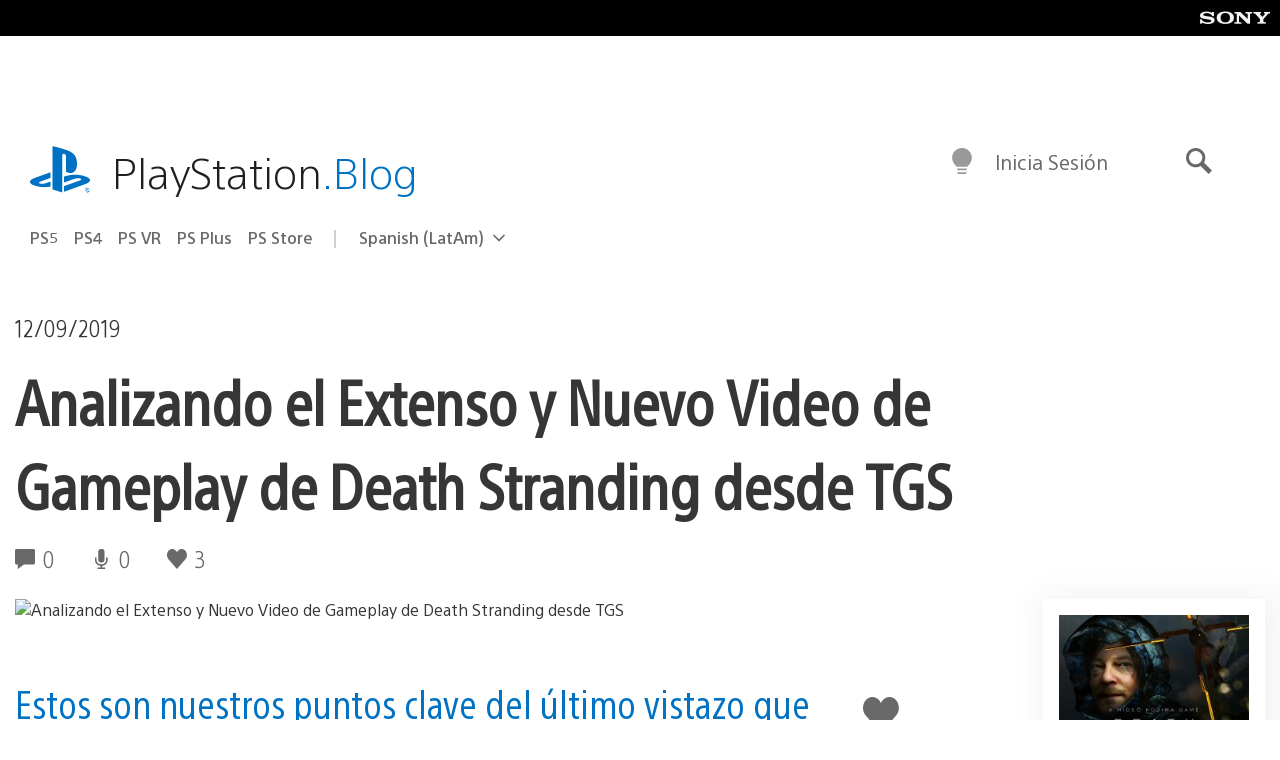

--- FILE ---
content_type: text/html; charset=UTF-8
request_url: https://blog.latam.playstation.com/2019/09/12/analizando-el-extenso-y-nuevo-video-de-gameplay-de-death-stranding-desde-tgs/
body_size: 32830
content:
<!doctype html>
<html lang="es-419" prefix="og: http://ogp.me/ns# article: http://ogp.me/ns/article#" class="no-js">
<head>
	<meta charset="UTF-8">
	<meta name="viewport" content="width=device-width, initial-scale=1, minimum-scale=1">
	<link rel="profile" href="http://gmpg.org/xfn/11">

	<script>document.documentElement.classList.remove("no-js");</script>

	<script>
		var currentDarkModeOption = localStorage.getItem( 'darkMode' );

		if ( currentDarkModeOption && currentDarkModeOption === 'dark' ) {
			document.documentElement.classList.add( 'prefers-color-mode-dark' );
		}

		if ( currentDarkModeOption && currentDarkModeOption === 'light' ) {
			document.documentElement.classList.add( 'prefers-color-mode-light' );
		}
	</script>

	<style type="text/css">
		/*! normalize.css v8.0.0 | MIT License | github.com/necolas/normalize.css */
		html{line-height:1.15;-webkit-text-size-adjust:100%}body{margin:0}link{display:none}h1{font-size:2em;margin:0.67em 0}hr{box-sizing:content-box;height:0;overflow:visible}pre{font-family:monospace, monospace;font-size:1em}a{background-color:transparent}abbr[title]{border-bottom:none;text-decoration:underline;-webkit-text-decoration:underline dotted;text-decoration:underline dotted}b,strong{font-weight:bolder}code,kbd,samp{font-family:monospace, monospace;font-size:1em}small{font-size:80%}sub,sup{font-size:75%;line-height:0;position:relative;vertical-align:baseline}sub{bottom:-0.25em}sup{top:-0.5em}img{border-style:none}button,input,optgroup,select,textarea{font-family:inherit;font-size:100%;line-height:1.15;margin:0}button,input{overflow:visible}button,select{text-transform:none}button,[type="button"],[type="reset"],[type="submit"]{-webkit-appearance:button}button::-moz-focus-inner,[type="button"]::-moz-focus-inner,[type="reset"]::-moz-focus-inner,[type="submit"]::-moz-focus-inner{border-style:none;padding:0}button:-moz-focusring,[type="button"]:-moz-focusring,[type="reset"]:-moz-focusring,[type="submit"]:-moz-focusring{outline:1px dotted ButtonText}fieldset{padding:0.35em 0.75em 0.625em}legend{box-sizing:border-box;color:inherit;display:table;max-width:100%;padding:0;white-space:normal}progress{vertical-align:baseline}textarea{overflow:auto}[type="checkbox"],[type="radio"]{box-sizing:border-box;padding:0}[type="number"]::-webkit-inner-spin-button,[type="number"]::-webkit-outer-spin-button{height:auto}[type="search"]{-webkit-appearance:textfield;outline-offset:-2px}[type="search"]::-webkit-search-decoration{-webkit-appearance:none}::-webkit-file-upload-button{-webkit-appearance:button;font:inherit}details{display:block}summary{display:list-item}template{display:none}[hidden]{display:none}
	</style>

	<script type="text/javascript" id="altis-accelerate-accelerate-js-before">
/* <![CDATA[ */
var Altis = Altis || {}; Altis.Analytics = {"Ready":false,"Loaded":false,"Consent":{"CookiePrefix":"wp_consent","Enabled":true,"Allowed":["functional","statistics-anonymous"]},"Config":{"LogEndpoint":"https:\/\/eu.accelerate.altis.cloud\/log","AppId":"a5470797cb9b49b3a8cdb698a4bbcb95","ExcludeBots":true},"Noop":true,"Data":{"Endpoint":{},"AppPackageName":"playstationbloglatam","AppVersion":"","SiteName":"PlayStation.Blog LATAM","Attributes":{"postType":"post","postId":44390,"author":"ktitus","authorId":"1487294","blog":"https:\/\/blog.latam.playstation.com","network":"https:\/\/blog.playstation.com\/","blogId":3,"networkId":1},"Metrics":{}},"Audiences":[{"id":4063475720,"config":{"include":"all","groups":[{"include":"any","rules":[{"field":"endpoint.Location.Country","operator":"=","value":"AR","type":"string"},{"field":"endpoint.Location.Country","operator":"=","value":"BO","type":"string"},{"field":"endpoint.Location.Country","operator":"=","value":"BR","type":"string"},{"field":"endpoint.Location.Country","operator":"=","value":"CL","type":"string"},{"field":"endpoint.Location.Country","operator":"=","value":"CO","type":"string"},{"field":"endpoint.Location.Country","operator":"=","value":"CR","type":"string"},{"field":"endpoint.Location.Country","operator":"=","value":"DO","type":"string"},{"field":"endpoint.Location.Country","operator":"=","value":"EC","type":"string"},{"field":"endpoint.Location.Country","operator":"=","value":"SV","type":"string"},{"field":"endpoint.Location.Country","operator":"=","value":"GT","type":"string"},{"field":"endpoint.Location.Country","operator":"=","value":"HN","type":"string"},{"field":"endpoint.Location.Country","operator":"=","value":"MX","type":"string"},{"field":"endpoint.Location.Country","operator":"=","value":"NI","type":"string"},{"field":"endpoint.Location.Country","operator":"=","value":"PA","type":"string"},{"field":"endpoint.Location.Country","operator":"=","value":"PY","type":"string"},{"field":"endpoint.Location.Country","operator":"=","value":"PE","type":"string"},{"field":"endpoint.Location.Country","operator":"=","value":"UY","type":"string"},{"field":"endpoint.Location.Country","operator":"=","value":"VE","type":"string"}]}]}},{"id":202360640,"config":{"include":"all","groups":[{"include":"any","rules":[{"field":"endpoint.Location.Country","operator":"=","value":"AE","type":"string"},{"field":"endpoint.Location.Country","operator":"=","value":"AD","type":"string"},{"field":"endpoint.Location.Country","operator":"=","value":"AL","type":"string"},{"field":"endpoint.Location.Country","operator":"=","value":"AM","type":"string"},{"field":"endpoint.Location.Country","operator":"=","value":"AO","type":"string"},{"field":"endpoint.Location.Country","operator":"=","value":"AT","type":"string"},{"field":"endpoint.Location.Country","operator":"=","value":"AU","type":"string"},{"field":"endpoint.Location.Country","operator":"=","value":"AZ","type":"string"},{"field":"endpoint.Location.Country","operator":"=","value":"BA","type":"string"},{"field":"endpoint.Location.Country","operator":"=","value":"BD","type":"string"},{"field":"endpoint.Location.Country","operator":"=","value":"BE","type":"string"},{"field":"endpoint.Location.Country","operator":"=","value":"BG","type":"string"},{"field":"endpoint.Location.Country","operator":"=","value":"BH","type":"string"},{"field":"endpoint.Location.Country","operator":"=","value":"BW","type":"string"},{"field":"endpoint.Location.Country","operator":"=","value":"BY","type":"string"},{"field":"endpoint.Location.Country","operator":"=","value":"CD","type":"string"},{"field":"endpoint.Location.Country","operator":"=","value":"CH","type":"string"},{"field":"endpoint.Location.Country","operator":"=","value":"CM","type":"string"},{"field":"endpoint.Location.Country","operator":"=","value":"CY","type":"string"},{"field":"endpoint.Location.Country","operator":"=","value":"CZ","type":"string"},{"field":"endpoint.Location.Country","operator":"=","value":"DE","type":"string"},{"field":"endpoint.Location.Country","operator":"=","value":"DK","type":"string"},{"field":"endpoint.Location.Country","operator":"=","value":"DJ","type":"string"},{"field":"endpoint.Location.Country","operator":"=","value":"DZ","type":"string"},{"field":"endpoint.Location.Country","operator":"=","value":"EE","type":"string"},{"field":"endpoint.Location.Country","operator":"=","value":"EG","type":"string"},{"field":"endpoint.Location.Country","operator":"=","value":"ES","type":"string"},{"field":"endpoint.Location.Country","operator":"=","value":"ET","type":"string"},{"field":"endpoint.Location.Country","operator":"=","value":"FI","type":"string"},{"field":"endpoint.Location.Country","operator":"=","value":"FJ","type":"string"},{"field":"endpoint.Location.Country","operator":"=","value":"FR","type":"string"},{"field":"endpoint.Location.Country","operator":"=","value":"GB","type":"string"},{"field":"endpoint.Location.Country","operator":"=","value":"GE","type":"string"},{"field":"endpoint.Location.Country","operator":"=","value":"GH","type":"string"},{"field":"endpoint.Location.Country","operator":"=","value":"GI","type":"string"},{"field":"endpoint.Location.Country","operator":"=","value":"GR","type":"string"},{"field":"endpoint.Location.Country","operator":"=","value":"HU","type":"string"},{"field":"endpoint.Location.Country","operator":"=","value":"HR","type":"string"},{"field":"endpoint.Location.Country","operator":"=","value":"IE","type":"string"},{"field":"endpoint.Location.Country","operator":"=","value":"IL","type":"string"},{"field":"endpoint.Location.Country","operator":"=","value":"IN","type":"string"},{"field":"endpoint.Location.Country","operator":"=","value":"IS","type":"string"},{"field":"endpoint.Location.Country","operator":"=","value":"IT","type":"string"},{"field":"endpoint.Location.Country","operator":"=","value":"JO","type":"string"},{"field":"endpoint.Location.Country","operator":"=","value":"KE","type":"string"},{"field":"endpoint.Location.Country","operator":"=","value":"KG","type":"string"},{"field":"endpoint.Location.Country","operator":"=","value":"KW","type":"string"},{"field":"endpoint.Location.Country","operator":"=","value":"KZ","type":"string"},{"field":"endpoint.Location.Country","operator":"=","value":"LB","type":"string"},{"field":"endpoint.Location.Country","operator":"=","value":"LI","type":"string"},{"field":"endpoint.Location.Country","operator":"=","value":"LT","type":"string"},{"field":"endpoint.Location.Country","operator":"=","value":"LU","type":"string"},{"field":"endpoint.Location.Country","operator":"=","value":"LV","type":"string"},{"field":"endpoint.Location.Country","operator":"=","value":"MA","type":"string"},{"field":"endpoint.Location.Country","operator":"=","value":"MC","type":"string"},{"field":"endpoint.Location.Country","operator":"=","value":"MD","type":"string"},{"field":"endpoint.Location.Country","operator":"=","value":"ME","type":"string"},{"field":"endpoint.Location.Country","operator":"=","value":"MG","type":"string"},{"field":"endpoint.Location.Country","operator":"=","value":"MK","type":"string"},{"field":"endpoint.Location.Country","operator":"=","value":"MT","type":"string"},{"field":"endpoint.Location.Country","operator":"=","value":"MU","type":"string"},{"field":"endpoint.Location.Country","operator":"=","value":"MW","type":"string"},{"field":"endpoint.Location.Country","operator":"=","value":"MZ","type":"string"},{"field":"endpoint.Location.Country","operator":"=","value":"NA","type":"string"},{"field":"endpoint.Location.Country","operator":"=","value":"NG","type":"string"},{"field":"endpoint.Location.Country","operator":"=","value":"NL","type":"string"},{"field":"endpoint.Location.Country","operator":"=","value":"NO","type":"string"},{"field":"endpoint.Location.Country","operator":"=","value":"NZ","type":"string"},{"field":"endpoint.Location.Country","operator":"=","value":"OM","type":"string"},{"field":"endpoint.Location.Country","operator":"=","value":"PG","type":"string"},{"field":"endpoint.Location.Country","operator":"=","value":"PK","type":"string"},{"field":"endpoint.Location.Country","operator":"=","value":"PL","type":"string"},{"field":"endpoint.Location.Country","operator":"=","value":"PT","type":"string"},{"field":"endpoint.Location.Country","operator":"=","value":"QA","type":"string"},{"field":"endpoint.Location.Country","operator":"=","value":"RO","type":"string"},{"field":"endpoint.Location.Country","operator":"=","value":"RS","type":"string"},{"field":"endpoint.Location.Country","operator":"=","value":"RU","type":"string"},{"field":"endpoint.Location.Country","operator":"=","value":"SA","type":"string"},{"field":"endpoint.Location.Country","operator":"=","value":"SE","type":"string"},{"field":"endpoint.Location.Country","operator":"=","value":"SI","type":"string"},{"field":"endpoint.Location.Country","operator":"=","value":"SK","type":"string"},{"field":"endpoint.Location.Country","operator":"=","value":"SM","type":"string"},{"field":"endpoint.Location.Country","operator":"=","value":"SN","type":"string"},{"field":"endpoint.Location.Country","operator":"=","value":"SO","type":"string"},{"field":"endpoint.Location.Country","operator":"=","value":"SZ","type":"string"},{"field":"endpoint.Location.Country","operator":"=","value":"TJ","type":"string"},{"field":"endpoint.Location.Country","operator":"=","value":"TM","type":"string"},{"field":"endpoint.Location.Country","operator":"=","value":"TN","type":"string"},{"field":"endpoint.Location.Country","operator":"=","value":"TR","type":"string"},{"field":"endpoint.Location.Country","operator":"=","value":"TZ","type":"string"},{"field":"endpoint.Location.Country","operator":"=","value":"UA","type":"string"},{"field":"endpoint.Location.Country","operator":"=","value":"UG","type":"string"},{"field":"endpoint.Location.Country","operator":"=","value":"UK","type":"string"},{"field":"endpoint.Location.Country","operator":"=","value":"UZ","type":"string"},{"field":"endpoint.Location.Country","operator":"=","value":"VA","type":"string"},{"field":"endpoint.Location.Country","operator":"=","value":"XK","type":"string"},{"field":"endpoint.Location.Country","operator":"=","value":"YE","type":"string"},{"field":"endpoint.Location.Country","operator":"=","value":"ZA","type":"string"},{"field":"endpoint.Location.Country","operator":"=","value":"ZM","type":"string"},{"field":"endpoint.Location.Country","operator":"=","value":"ZW","type":"string"}]}]}},{"id":493781949,"config":{"include":"all","groups":[{"include":"any","rules":[{"field":"endpoint.Location.Country","operator":"=","value":"SG","type":"string"},{"field":"endpoint.Location.Country","operator":"=","value":"ID","type":"string"},{"field":"endpoint.Location.Country","operator":"=","value":"MY","type":"string"},{"field":"endpoint.Location.Country","operator":"=","value":"TH","type":"string"},{"field":"endpoint.Location.Country","operator":"=","value":"PH","type":"string"},{"field":"endpoint.Location.Country","operator":"=","value":"VN","type":"string"}]}]}},{"id":740343651,"config":{"include":"all","groups":[{"include":"any","rules":[{"field":"endpoint.Location.Country","operator":"=","value":"AL","type":"string"},{"field":"endpoint.Location.Country","operator":"=","value":"AT","type":"string"},{"field":"endpoint.Location.Country","operator":"=","value":"BA","type":"string"},{"field":"endpoint.Location.Country","operator":"=","value":"BE","type":"string"},{"field":"endpoint.Location.Country","operator":"=","value":"BG","type":"string"},{"field":"endpoint.Location.Country","operator":"=","value":"CH","type":"string"},{"field":"endpoint.Location.Country","operator":"=","value":"CY","type":"string"},{"field":"endpoint.Location.Country","operator":"=","value":"CZ","type":"string"},{"field":"endpoint.Location.Country","operator":"=","value":"DK","type":"string"},{"field":"endpoint.Location.Country","operator":"=","value":"EE","type":"string"},{"field":"endpoint.Location.Country","operator":"=","value":"ES","type":"string"},{"field":"endpoint.Location.Country","operator":"=","value":"FI","type":"string"},{"field":"endpoint.Location.Country","operator":"=","value":"FR","type":"string"},{"field":"endpoint.Location.Country","operator":"=","value":"GB","type":"string"},{"field":"endpoint.Location.Country","operator":"=","value":"GI","type":"string"},{"field":"endpoint.Location.Country","operator":"=","value":"GR","type":"string"},{"field":"endpoint.Location.Country","operator":"=","value":"HU","type":"string"},{"field":"endpoint.Location.Country","operator":"=","value":"HR","type":"string"},{"field":"endpoint.Location.Country","operator":"=","value":"IE","type":"string"},{"field":"endpoint.Location.Country","operator":"=","value":"IL","type":"string"},{"field":"endpoint.Location.Country","operator":"=","value":"IN","type":"string"},{"field":"endpoint.Location.Country","operator":"=","value":"IS","type":"string"},{"field":"endpoint.Location.Country","operator":"=","value":"IT","type":"string"},{"field":"endpoint.Location.Country","operator":"=","value":"JO","type":"string"},{"field":"endpoint.Location.Country","operator":"=","value":"KW","type":"string"},{"field":"endpoint.Location.Country","operator":"=","value":"LB","type":"string"},{"field":"endpoint.Location.Country","operator":"=","value":"LT","type":"string"},{"field":"endpoint.Location.Country","operator":"=","value":"LU","type":"string"},{"field":"endpoint.Location.Country","operator":"=","value":"LV","type":"string"},{"field":"endpoint.Location.Country","operator":"=","value":"MA","type":"string"},{"field":"endpoint.Location.Country","operator":"=","value":"MC","type":"string"},{"field":"endpoint.Location.Country","operator":"=","value":"MD","type":"string"},{"field":"endpoint.Location.Country","operator":"=","value":"ME","type":"string"},{"field":"endpoint.Location.Country","operator":"=","value":"MK","type":"string"},{"field":"endpoint.Location.Country","operator":"=","value":"MT","type":"string"},{"field":"endpoint.Location.Country","operator":"=","value":"NL","type":"string"},{"field":"endpoint.Location.Country","operator":"=","value":"NO","type":"string"},{"field":"endpoint.Location.Country","operator":"=","value":"OM","type":"string"},{"field":"endpoint.Location.Country","operator":"=","value":"PL","type":"string"},{"field":"endpoint.Location.Country","operator":"=","value":"PT","type":"string"},{"field":"endpoint.Location.Country","operator":"=","value":"QA","type":"string"},{"field":"endpoint.Location.Country","operator":"=","value":"RO","type":"string"},{"field":"endpoint.Location.Country","operator":"=","value":"RS","type":"string"},{"field":"endpoint.Location.Country","operator":"=","value":"SE","type":"string"},{"field":"endpoint.Location.Country","operator":"=","value":"SI","type":"string"},{"field":"endpoint.Location.Country","operator":"=","value":"SK","type":"string"},{"field":"endpoint.Location.Country","operator":"=","value":"SM","type":"string"},{"field":"endpoint.Location.Country","operator":"=","value":"TR","type":"string"},{"field":"endpoint.Location.Country","operator":"=","value":"UA","type":"string"},{"field":"endpoint.Location.Country","operator":"=","value":"UK","type":"string"},{"field":"endpoint.Location.Country","operator":"=","value":"VA","type":"string"}]}]}},{"id":4079745168,"config":{"include":"all","groups":[{"include":"any","rules":[{"field":"endpoint.Location.Country","operator":"=","value":"CA","type":"string"},{"field":"endpoint.Location.Country","operator":"=","value":"US","type":"string"}]}]}},{"id":83014,"config":{"include":"all","groups":[{"include":"any","rules":[{"field":"endpoint.Location.Country","operator":"=","value":"PE","type":"string"}]}]}},{"id":83009,"config":{"include":"all","groups":[{"include":"any","rules":[{"field":"endpoint.Location.Country","operator":"=","value":"CL","type":"string"}]}]}},{"id":83005,"config":{"include":"all","groups":[{"include":"any","rules":[{"field":"endpoint.Location.Country","operator":"=","value":"CO","type":"string"}]}]}},{"id":82920,"config":{"include":"all","groups":[{"include":"any","rules":[{"field":"endpoint.Location.Country","operator":"=","value":"UY","type":"string"}]}]}},{"id":69767,"config":{"include":"all","groups":[{"include":"any","rules":[{"field":"endpoint.Location.Country","operator":"=","value":"AR","type":"string"},{"field":"endpoint.Location.Country","operator":"=","value":"BO","type":"string"},{"field":"endpoint.Location.Country","operator":"=","value":"CL","type":"string"},{"field":"endpoint.Location.Country","operator":"=","value":"BR","type":"string"},{"field":"endpoint.Location.Country","operator":"=","value":"CO","type":"string"},{"field":"endpoint.Location.Country","operator":"=","value":"CR","type":"string"},{"field":"endpoint.Location.Country","operator":"=","value":"DO","type":"string"},{"field":"endpoint.Location.Country","operator":"=","value":"EC","type":"string"},{"field":"endpoint.Location.Country","operator":"=","value":"SV","type":"string"},{"field":"endpoint.Location.Country","operator":"=","value":"GT","type":"string"},{"field":"endpoint.Location.Country","operator":"=","value":"HN","type":"string"},{"field":"endpoint.Location.Country","operator":"=","value":"NI","type":"string"},{"field":"endpoint.Location.Country","operator":"=","value":"PA","type":"string"},{"field":"endpoint.Location.Country","operator":"=","value":"PE","type":"string"},{"field":"endpoint.Location.Country","operator":"=","value":"VE","type":"string"},{"field":"endpoint.Location.Country","operator":"=","value":"PY","type":"string"},{"field":"endpoint.Location.Country","operator":"=","value":"UY","type":"string"}]}]}},{"id":69772,"config":{"include":"all","groups":[{"include":"any","rules":[{"field":"endpoint.Location.Country","operator":"=","value":"MX","type":"string"}]}]}}]};Altis.Analytics.onReady = function ( callback ) {if ( Altis.Analytics.Ready ) {callback();} else {window.addEventListener( 'altis.analytics.ready', callback );}};Altis.Analytics.onLoad = function ( callback ) {if ( Altis.Analytics.Loaded ) {callback();} else {window.addEventListener( 'altis.analytics.loaded', callback );}};
/* ]]> */
</script>
<script type="text/javascript" src="https://eu.accelerate.altis.cloud/accelerate.3.5.4.js?ver=742555c4efe26ae46d873da240fac7a6" id="altis-accelerate-accelerate-js" async></script>
<script type="text/javascript" id="altis-accelerate-experiments-js-before">
/* <![CDATA[ */
window.Altis = window.Altis || {};window.Altis.Analytics = window.Altis.Analytics || {};window.Altis.Analytics.Experiments = window.Altis.Analytics.Experiments || {};window.Altis.Analytics.Experiments.BuildURL = "https:\/\/blog.latam.playstation.com\/content\/mu-plugins\/altis-accelerate\/build";window.Altis.Analytics.Experiments.Goals = {"engagement":{"name":"engagement","event":"click","label":"Engagement (Default)","selector":"a,input[type=\"button\"],input[type=\"submit\"],input[type=\"image\"],button,area","closest":null,"args":{"validation_message":"You need to add at least one clickable element or a form to track conversions."}},"click_any_link":{"name":"click_any_link","event":"click","label":"Click on any link","selector":"a","closest":null,"args":{"validation_message":"You need to add at least one link to this content to track conversions."}},"submit_form":{"name":"submit_form","event":"submit","label":"Submit a form","selector":"form","closest":null,"args":{"validation_message":"You need to add a form to this content to track conversions."}}};
/* ]]> */
</script>
<script type="text/javascript" src="https://blog.latam.playstation.com/content/mu-plugins/altis-accelerate/build/experiments.c96876bd.js?ver=742555c4efe26ae46d873da240fac7a6" id="altis-accelerate-experiments-js" async></script>
<title>Analizando el Extenso y Nuevo Video de Gameplay de Death Stranding desde TGS &#8211; PlayStation.Blog LATAM</title>
<meta name='robots' content='max-image-preview:large' />
<link rel='preconnect' href='https://cdn.cookielaw.org' />
<link rel="alternate" type="application/rss+xml" title="PlayStation.Blog LATAM &raquo; Feed" href="http://feeds.feedburner.com/PlaystationblogLatam" />
<link rel="alternate" type="application/rss+xml" title="PlayStation.Blog LATAM &raquo; RSS de los comentarios" href="http://feeds.feedburner.com/PlaystationblogLatam" />
<style id='classic-theme-styles-inline-css' type='text/css'>
/*! This file is auto-generated */
.wp-block-button__link{color:#fff;background-color:#32373c;border-radius:9999px;box-shadow:none;text-decoration:none;padding:calc(.667em + 2px) calc(1.333em + 2px);font-size:1.125em}.wp-block-file__button{background:#32373c;color:#fff;text-decoration:none}
</style>
<style id='global-styles-inline-css' type='text/css'>
:root{--wp--preset--aspect-ratio--square: 1;--wp--preset--aspect-ratio--4-3: 4/3;--wp--preset--aspect-ratio--3-4: 3/4;--wp--preset--aspect-ratio--3-2: 3/2;--wp--preset--aspect-ratio--2-3: 2/3;--wp--preset--aspect-ratio--16-9: 16/9;--wp--preset--aspect-ratio--9-16: 9/16;--wp--preset--color--black: #1f1f1f;--wp--preset--color--cyan-bluish-gray: #abb8c3;--wp--preset--color--white: #fff;--wp--preset--color--pale-pink: #f78da7;--wp--preset--color--vivid-red: #cf2e2e;--wp--preset--color--luminous-vivid-orange: #ff6900;--wp--preset--color--luminous-vivid-amber: #fcb900;--wp--preset--color--light-green-cyan: #7bdcb5;--wp--preset--color--vivid-green-cyan: #00d084;--wp--preset--color--pale-cyan-blue: #8ed1fc;--wp--preset--color--vivid-cyan-blue: #0693e3;--wp--preset--color--vivid-purple: #9b51e0;--wp--preset--color--dark-grey: #363636;--wp--preset--color--grey: #999;--wp--preset--color--satin-blue: #0072c3;--wp--preset--color--light-blue: #00a2ff;--wp--preset--color--dark-blue: #002f67;--wp--preset--color--pale-blue: var( --pale-blue );--wp--preset--gradient--vivid-cyan-blue-to-vivid-purple: linear-gradient(135deg,rgba(6,147,227,1) 0%,rgb(155,81,224) 100%);--wp--preset--gradient--light-green-cyan-to-vivid-green-cyan: linear-gradient(135deg,rgb(122,220,180) 0%,rgb(0,208,130) 100%);--wp--preset--gradient--luminous-vivid-amber-to-luminous-vivid-orange: linear-gradient(135deg,rgba(252,185,0,1) 0%,rgba(255,105,0,1) 100%);--wp--preset--gradient--luminous-vivid-orange-to-vivid-red: linear-gradient(135deg,rgba(255,105,0,1) 0%,rgb(207,46,46) 100%);--wp--preset--gradient--very-light-gray-to-cyan-bluish-gray: linear-gradient(135deg,rgb(238,238,238) 0%,rgb(169,184,195) 100%);--wp--preset--gradient--cool-to-warm-spectrum: linear-gradient(135deg,rgb(74,234,220) 0%,rgb(151,120,209) 20%,rgb(207,42,186) 40%,rgb(238,44,130) 60%,rgb(251,105,98) 80%,rgb(254,248,76) 100%);--wp--preset--gradient--blush-light-purple: linear-gradient(135deg,rgb(255,206,236) 0%,rgb(152,150,240) 100%);--wp--preset--gradient--blush-bordeaux: linear-gradient(135deg,rgb(254,205,165) 0%,rgb(254,45,45) 50%,rgb(107,0,62) 100%);--wp--preset--gradient--luminous-dusk: linear-gradient(135deg,rgb(255,203,112) 0%,rgb(199,81,192) 50%,rgb(65,88,208) 100%);--wp--preset--gradient--pale-ocean: linear-gradient(135deg,rgb(255,245,203) 0%,rgb(182,227,212) 50%,rgb(51,167,181) 100%);--wp--preset--gradient--electric-grass: linear-gradient(135deg,rgb(202,248,128) 0%,rgb(113,206,126) 100%);--wp--preset--gradient--midnight: linear-gradient(135deg,rgb(2,3,129) 0%,rgb(40,116,252) 100%);--wp--preset--font-size--small: 13px;--wp--preset--font-size--medium: 20px;--wp--preset--font-size--large: 36px;--wp--preset--font-size--x-large: 42px;--wp--preset--spacing--20: 0.44rem;--wp--preset--spacing--30: 0.67rem;--wp--preset--spacing--40: 1rem;--wp--preset--spacing--50: 1.5rem;--wp--preset--spacing--60: 2.25rem;--wp--preset--spacing--70: 3.38rem;--wp--preset--spacing--80: 5.06rem;--wp--preset--shadow--natural: 6px 6px 9px rgba(0, 0, 0, 0.2);--wp--preset--shadow--deep: 12px 12px 50px rgba(0, 0, 0, 0.4);--wp--preset--shadow--sharp: 6px 6px 0px rgba(0, 0, 0, 0.2);--wp--preset--shadow--outlined: 6px 6px 0px -3px rgba(255, 255, 255, 1), 6px 6px rgba(0, 0, 0, 1);--wp--preset--shadow--crisp: 6px 6px 0px rgba(0, 0, 0, 1);}:where(.is-layout-flex){gap: 0.5em;}:where(.is-layout-grid){gap: 0.5em;}body .is-layout-flex{display: flex;}.is-layout-flex{flex-wrap: wrap;align-items: center;}.is-layout-flex > :is(*, div){margin: 0;}body .is-layout-grid{display: grid;}.is-layout-grid > :is(*, div){margin: 0;}:where(.wp-block-columns.is-layout-flex){gap: 2em;}:where(.wp-block-columns.is-layout-grid){gap: 2em;}:where(.wp-block-post-template.is-layout-flex){gap: 1.25em;}:where(.wp-block-post-template.is-layout-grid){gap: 1.25em;}.has-black-color{color: var(--wp--preset--color--black) !important;}.has-cyan-bluish-gray-color{color: var(--wp--preset--color--cyan-bluish-gray) !important;}.has-white-color{color: var(--wp--preset--color--white) !important;}.has-pale-pink-color{color: var(--wp--preset--color--pale-pink) !important;}.has-vivid-red-color{color: var(--wp--preset--color--vivid-red) !important;}.has-luminous-vivid-orange-color{color: var(--wp--preset--color--luminous-vivid-orange) !important;}.has-luminous-vivid-amber-color{color: var(--wp--preset--color--luminous-vivid-amber) !important;}.has-light-green-cyan-color{color: var(--wp--preset--color--light-green-cyan) !important;}.has-vivid-green-cyan-color{color: var(--wp--preset--color--vivid-green-cyan) !important;}.has-pale-cyan-blue-color{color: var(--wp--preset--color--pale-cyan-blue) !important;}.has-vivid-cyan-blue-color{color: var(--wp--preset--color--vivid-cyan-blue) !important;}.has-vivid-purple-color{color: var(--wp--preset--color--vivid-purple) !important;}.has-black-background-color{background-color: var(--wp--preset--color--black) !important;}.has-cyan-bluish-gray-background-color{background-color: var(--wp--preset--color--cyan-bluish-gray) !important;}.has-white-background-color{background-color: var(--wp--preset--color--white) !important;}.has-pale-pink-background-color{background-color: var(--wp--preset--color--pale-pink) !important;}.has-vivid-red-background-color{background-color: var(--wp--preset--color--vivid-red) !important;}.has-luminous-vivid-orange-background-color{background-color: var(--wp--preset--color--luminous-vivid-orange) !important;}.has-luminous-vivid-amber-background-color{background-color: var(--wp--preset--color--luminous-vivid-amber) !important;}.has-light-green-cyan-background-color{background-color: var(--wp--preset--color--light-green-cyan) !important;}.has-vivid-green-cyan-background-color{background-color: var(--wp--preset--color--vivid-green-cyan) !important;}.has-pale-cyan-blue-background-color{background-color: var(--wp--preset--color--pale-cyan-blue) !important;}.has-vivid-cyan-blue-background-color{background-color: var(--wp--preset--color--vivid-cyan-blue) !important;}.has-vivid-purple-background-color{background-color: var(--wp--preset--color--vivid-purple) !important;}.has-black-border-color{border-color: var(--wp--preset--color--black) !important;}.has-cyan-bluish-gray-border-color{border-color: var(--wp--preset--color--cyan-bluish-gray) !important;}.has-white-border-color{border-color: var(--wp--preset--color--white) !important;}.has-pale-pink-border-color{border-color: var(--wp--preset--color--pale-pink) !important;}.has-vivid-red-border-color{border-color: var(--wp--preset--color--vivid-red) !important;}.has-luminous-vivid-orange-border-color{border-color: var(--wp--preset--color--luminous-vivid-orange) !important;}.has-luminous-vivid-amber-border-color{border-color: var(--wp--preset--color--luminous-vivid-amber) !important;}.has-light-green-cyan-border-color{border-color: var(--wp--preset--color--light-green-cyan) !important;}.has-vivid-green-cyan-border-color{border-color: var(--wp--preset--color--vivid-green-cyan) !important;}.has-pale-cyan-blue-border-color{border-color: var(--wp--preset--color--pale-cyan-blue) !important;}.has-vivid-cyan-blue-border-color{border-color: var(--wp--preset--color--vivid-cyan-blue) !important;}.has-vivid-purple-border-color{border-color: var(--wp--preset--color--vivid-purple) !important;}.has-vivid-cyan-blue-to-vivid-purple-gradient-background{background: var(--wp--preset--gradient--vivid-cyan-blue-to-vivid-purple) !important;}.has-light-green-cyan-to-vivid-green-cyan-gradient-background{background: var(--wp--preset--gradient--light-green-cyan-to-vivid-green-cyan) !important;}.has-luminous-vivid-amber-to-luminous-vivid-orange-gradient-background{background: var(--wp--preset--gradient--luminous-vivid-amber-to-luminous-vivid-orange) !important;}.has-luminous-vivid-orange-to-vivid-red-gradient-background{background: var(--wp--preset--gradient--luminous-vivid-orange-to-vivid-red) !important;}.has-very-light-gray-to-cyan-bluish-gray-gradient-background{background: var(--wp--preset--gradient--very-light-gray-to-cyan-bluish-gray) !important;}.has-cool-to-warm-spectrum-gradient-background{background: var(--wp--preset--gradient--cool-to-warm-spectrum) !important;}.has-blush-light-purple-gradient-background{background: var(--wp--preset--gradient--blush-light-purple) !important;}.has-blush-bordeaux-gradient-background{background: var(--wp--preset--gradient--blush-bordeaux) !important;}.has-luminous-dusk-gradient-background{background: var(--wp--preset--gradient--luminous-dusk) !important;}.has-pale-ocean-gradient-background{background: var(--wp--preset--gradient--pale-ocean) !important;}.has-electric-grass-gradient-background{background: var(--wp--preset--gradient--electric-grass) !important;}.has-midnight-gradient-background{background: var(--wp--preset--gradient--midnight) !important;}.has-small-font-size{font-size: var(--wp--preset--font-size--small) !important;}.has-medium-font-size{font-size: var(--wp--preset--font-size--medium) !important;}.has-large-font-size{font-size: var(--wp--preset--font-size--large) !important;}.has-x-large-font-size{font-size: var(--wp--preset--font-size--x-large) !important;}
:where(.wp-block-post-template.is-layout-flex){gap: 1.25em;}:where(.wp-block-post-template.is-layout-grid){gap: 1.25em;}
:where(.wp-block-columns.is-layout-flex){gap: 2em;}:where(.wp-block-columns.is-layout-grid){gap: 2em;}
:root :where(.wp-block-pullquote){font-size: 1.5em;line-height: 1.6;}
</style>
<link rel='stylesheet' id='b9382de52ff935116593b4d87d69166e-css' integrity='sha384-xFUDp/EkncdIOxQVD+eAwevr9ngEYoY5RhPUrdi84QfY7PtZEJz76g2Vl0L02X/U' href='https://blog.latam.playstation.com/content/themes/playstation-2018/css/c598390f7bbb52fd59bf-main.css' type='text/css' media='all' />
<link rel='stylesheet' id='8d355c26606feb0447d997a702ab59d7-css' integrity='sha384-7qSCtNZ5uZZFHdCT9oek0ADNGS4hd38qrfSCFLowigHtx3KyKTygpkt1XIhQ4kI/' href='https://blog.latam.playstation.com/content/themes/playstation-2018/css/c598390f7bbb52fd59bf-singular.css' type='text/css' media='all' />
<script type="text/javascript" src="https://cdn.cookielaw.org/consent/0194a27f-57a3-7617-afa7-86ca2a2123a3/OtAutoBlock.js?ver=1.0" id="onetrust-cookie-notice-js"></script>
<script type="text/javascript" src="https://cdn.cookielaw.org/scripttemplates/otSDKStub.js?ver=1.0" id="onetrust-stub-js" data-domain-script="0194a27f-57a3-7617-afa7-86ca2a2123a3"></script>
<script type="text/javascript" id="onetrust-stub-js-after">
/* <![CDATA[ */
	const onUserData = new Promise( ( resolve ) => {
		window.addEventListener( 'noUserData', () => {
			resolve( {
				id: null,
				plus: null
			} );
		} );

		window.addEventListener( 'getUserData', ( data ) => {
			userData = data.detail;

			resolve( {
				id: userData?.psnID,
				plus: userData?.psPlus
			} );
		} );
	} );

	window.OptanonWrapper = () => {
		// Convert categories to array.
		const categories = window.OnetrustActiveGroups.split( ',' ).reduce( ( array, e ) => {
			if ( e ) {
				array.push( e );
			}
			return array;
		}, [] );

		const targetingGroupId = 'C0004';
		const performanceGroupId = 'C0002';
		const youTubeGroupId = 'SEU21';

		// Check if the targeting category was consented to.
		if ( categories.includes( targetingGroupId ) ) {
			window.Altis.Analytics.Noop = false;
				if ( ! document.getElementById( 'psn-ga4' ) ) {
		const scriptTag = document.createElement( 'script' );
		scriptTag.setAttribute( 'id', 'psn-ga4' );
		scriptTag.setAttribute( 'src', 'https://www.googletagmanager.com/gtag/js?id=G-8G5NXD3P72' );
		scriptTag.setAttribute( 'type', 'text/javascript' );
		scriptTag.setAttribute( 'async', '' );

		document.head.appendChild( scriptTag );
	}

	window.dataLayer = window.dataLayer || [];
	function gtag(){dataLayer.push(arguments);}
	gtag('js', new Date());
	gtag('config', 'G-8G5NXD3P72', {});
		(function(i,s,o,g,r,a,m){i['GoogleAnalyticsObject']=r;i[r]=i[r]||function(){(i[r].q=i[r].q||[]).push(arguments)},i[r].l=1*new Date();a=s.createElement(o),m=s.getElementsByTagName(o)[0];a.async=1;a.src=g;m.parentNode.insertBefore(a,m)})(window,document,'script','https://www.google-analytics.com/analytics.js','ga');
	ga('create', 'UA-1795022-6', 'auto');
	ga('send', 'pageview');
			}

		// Check if the performance category was consented to.
		if ( categories.includes( performanceGroupId ) ) {
					if ( ! document.getElementById( 'adobe-analytics' ) ) {
			const scriptTag = document.createElement( 'script' );
			scriptTag.setAttribute( 'id', 'adobe-analytics' );
			scriptTag.setAttribute( 'src', '//assets.adobedtm.com/3dc13bcabc29/51371216b955/launch-e57e603e27e9.min.js' );
			scriptTag.setAttribute( 'type', 'text/javascript' );
			scriptTag.setAttribute( 'async', '' );

			document.head.appendChild( scriptTag );
		}

		onUserData.then( ( user ) => {
			DataLayer.default.pageview({
				primaryCategory: psnAnalytics.primaryCategory,
				pageTypes: {
					'/': 'list',
					'/page/*': 'list',
					'/tag/*': 'list',
					'/category/*': 'list',
					'$//(\/[12]\d{3}\/(0[1-9]|1[0-2])\/(0[1-9]|[12]\d|3[01]))\/(.*)/gi': 'detail',
				},
				app: {
					env: psnAnalytics.app.env,
					name: 'blog',
					version: psnAnalytics.app.version
				},
				locale: psnAnalytics.locale,
				user: user
			} );
		} );

		if ( psnAnalytics.search ) {
			DataLayer.default.search( psnAnalytics.search );
		}
				}

		// Add body class if the YouTube category was consented to.
		if ( categories.includes( youTubeGroupId ) ) {
			document.body.classList.add( 'onetrust-youtube-consent' );
		} else {
			document.body.classList.remove( 'onetrust-youtube-consent' );
		}

		const consentEvent = new CustomEvent( 'wp_listen_for_consent_change', {
			detail: {
				statistics: categories.includes( youTubeGroupId ) ? 'allow' : 'deny'
			},
		} );

		document.dispatchEvent( consentEvent );
	}
	
/* ]]> */
</script>
<link rel="https://api.w.org/" href="https://blog.latam.playstation.com/wp-json/" /><link rel="alternate" title="JSON" type="application/json" href="https://blog.latam.playstation.com/wp-json/wp/v2/posts/44390" /><link rel="EditURI" type="application/rsd+xml" title="RSD" href="https://blog.latam.playstation.com/xmlrpc.php?rsd" />

<link rel="canonical" href="https://blog.latam.playstation.com/2019/09/12/analizando-el-extenso-y-nuevo-video-de-gameplay-de-death-stranding-desde-tgs/" />
<link rel='shortlink' href='https://blog.latam.playstation.com/?p=44390' />
<link rel="alternate" title="oEmbed (JSON)" type="application/json+oembed" href="https://blog.latam.playstation.com/wp-json/oembed/1.0/embed?url=https%3A%2F%2Fblog.latam.playstation.com%2F2019%2F09%2F12%2Fanalizando-el-extenso-y-nuevo-video-de-gameplay-de-death-stranding-desde-tgs%2F" />
<link rel="alternate" title="oEmbed (XML)" type="text/xml+oembed" href="https://blog.latam.playstation.com/wp-json/oembed/1.0/embed?url=https%3A%2F%2Fblog.latam.playstation.com%2F2019%2F09%2F12%2Fanalizando-el-extenso-y-nuevo-video-de-gameplay-de-death-stranding-desde-tgs%2F&#038;format=xml" />
<meta property="og:title" name="og:title" content="Analizando el Extenso y Nuevo Video de Gameplay de Death Stranding desde TGS" />
<meta property="og:type" name="og:type" content="article" />
<meta property="og:image" name="og:image" content="https://blog.latam.playstation.com/tachyon/sites/3/2019/09/DS-TGS-Featured-Imagea.jpg?presign=X-Amz-Content-Sha256%3DUNSIGNED-PAYLOAD%26X-Amz-Security-Token%3DIQoJb3JpZ2luX2VjEL7%252F%252F%252F%252F%252F%252F%252F%252F%252F%252FwEaCXVzLWVhc3QtMSJHMEUCIDWW495HoChSlwmJwxEPDONLQM2lJrdKLsoGxd5vItTOAiEAqbGrSbwbZXL4CfwPDhz0CLXxzjIK9sbooXxv13guJyUqhgQIh%252F%252F%252F%252F%252F%252F%252F%252F%252F%252F%252FARAAGgw1Nzc0MTg4MTg0MTMiDONd595uUj1RJnjcxSraA8xMi87prDROW%252BtnbmVFbTmA0hT8Ff0O875Din8DM6j7KZvGsSYwND7iU9Ei1vtsuDL5d%252BGXFWEHZuahJ00Ty1tuuzwjER9HFMbGnCS%252B0DQ969Pdh3TQ9yr5l8DOKL0Lh3PXo0pgJAVAw9ie4cwVS1OKH3R9XCdCbIXgNC6mU5y4EXuuMdJIcQLVNabryad7PcSQFPDn57ij8TeNy4JJuyXOoM1%252BHHwNRwcZNmByKTnVLLaSx8rrzt9d1cCyYDhdznvCR7vaUdRjBgbH%252Fv%252FiYe5nlI3kf2Nj4c9m8J55U6cBIOSSJM0BbyodB7dIo%252FLAn6oxA9XZneto%252Fn1W8elckypeaLkARRQyzcASxa%252B%252B1osJe3LMhUBSOCw1uuuTtx5OTRT%252FyOWQtswFqJq7ze7W32XQoG9FOeNUhhVVUzRqL9M6GIYMrcbpPkHj0EhTA2ZRfoP8daxbUvSLHNlZ28cGuFPx7h6terkqaCaYtq02m2xD3kF7MRkgpEYn6HfA%252FvJDzWkHCMohEMVJqU6DZcJxCLBRsLVn1r74Xpzbwocx%252FlvmHHKMsIu2D%252Fp0Pyfi6t7az3IQg1mC0sWD%252FYVWIkV7MZCs%252FjDidxRZaHG%252BUrpMBQpan6VGKlF8r9GKpjDtw%252B3LBjqlAcnIFSZbpVG7JuuTZ%252Fx5yydDAfW56%252FQuvA9LlHDR94tnSvHRDSD4Qg%252BJIxEld7G%252BdfVEkTVRDYU0EtlcltJ5%252B%252BSWmtG6ws%252BfBqwFy3QMpt86KJbvatOBKY8QiZmjS79mXm7ERynYNF06HLlsqi1mnr%252FQPcg3YnNuaHNKsJKFQNrQ6jre2EZhikAnPXovF0a%252Fp%252B%252Fim57UN1Exp70mNeDESNMvwWjPxg%253D%253D%26X-Amz-Algorithm%3DAWS4-HMAC-SHA256%26X-Amz-Credential%3DASIAYM4GX6NWX2FGCSXM%252F20260129%252Fus-east-1%252Fs3%252Faws4_request%26X-Amz-Date%3D20260129T135209Z%26X-Amz-SignedHeaders%3Dhost%26X-Amz-Expires%3D900%26X-Amz-Signature%3D6b650ecf6f02f5dad567ea935ea906dd0f7c1949709a4986f60b67e45c74ed3a" />
<meta property="og:url" name="og:url" content="https://blog.latam.playstation.com/2019/09/12/analizando-el-extenso-y-nuevo-video-de-gameplay-de-death-stranding-desde-tgs/" />
<meta property="og:description" name="og:description" content="Estos son nuestros puntos clave del último vistazo que dimos a la aventura de Sam Bridges." />
<meta property="og:locale" name="og:locale" content="es_419" />
<meta property="og:site_name" name="og:site_name" content="PlayStation.Blog LATAM" />
<meta property="twitter:card" name="twitter:card" content="summary_large_image" />
<meta property="description" name="description" content="Estos son nuestros puntos clave del último vistazo que dimos a la aventura de Sam Bridges." />
<meta property="article:tag" name="article:tag" content="death stranding" />
<meta property="article:tag" name="article:tag" content="PlayStation 4" />
<meta property="article:tag" name="article:tag" content="playstation games" />
<meta property="article:tag" name="article:tag" content="ps4" />
<meta property="article:section" name="article:section" content="PS4" />
<meta property="article:published_time" name="article:published_time" content="2019-09-12T05:02:39-07:00" />
<meta property="article:modified_time" name="article:modified_time" content="2019-09-12T06:07:03-07:00" />
<meta property="article:author" name="article:author" content="https://blog.latam.playstation.com/author/ktitus/" />
	<link rel="stylesheet" href="https://blog.latam.playstation.com/content/themes/playstation-2018/css/c598390f7bbb52fd59bf-fonts.css" media="print" onload="this.media='all'; this.onload=null;">
	<link rel="icon" href="https://blog.latam.playstation.com/tachyon/sites/3/2022/04/cropped-40307e2ff0a0b74acf68fc7d91f24ea4b8e0bb56.png?fit=32%2C32" sizes="32x32" />
<link rel="icon" href="https://blog.latam.playstation.com/tachyon/sites/3/2022/04/cropped-40307e2ff0a0b74acf68fc7d91f24ea4b8e0bb56.png?fit=192%2C192" sizes="192x192" />
<link rel="apple-touch-icon" href="https://blog.latam.playstation.com/tachyon/sites/3/2022/04/cropped-40307e2ff0a0b74acf68fc7d91f24ea4b8e0bb56.png?fit=180%2C180" />
<meta name="msapplication-TileImage" content="https://blog.latam.playstation.com/tachyon/sites/3/2022/04/cropped-40307e2ff0a0b74acf68fc7d91f24ea4b8e0bb56.png?fit=270%2C270" />
</head>

<body class="wp-singular post-template-default single single-post postid-44390 single-format-standard wp-theme-playstation-2018">
<div id="page" class="site">
	<a class="skip-link screen-reader-text" href="#primary">Pasa al contenido</a>

	
		<div class="pre-header">
		<div class="sony-banner">
	<a href="https://www.playstation.com"><img src="https://blog.latam.playstation.com/content/themes/playstation-2018/images/sonylogo-2x.jpg" alt="playstation.com" class="sony-logo" /></a>
</div>
<div class="page-banner ">
	
<template data-fallback data-parent-id="5dad2268-b5c3-4b2e-bca0-87d799163f9a"><img fetchpriority="high" src="https://blog.latam.playstation.com/tachyon/sites/3/2026/01/129cd97c8f724331d1e0938fb4cb68562fe86758.png" class="page-banner__takeover-img geolocated-header-image wp-image-96811" srcset="https://blog.latam.playstation.com/tachyon/sites/3/2026/01/129cd97c8f724331d1e0938fb4cb68562fe86758.png?resize=1900%2C470&amp;zoom=1 1900w, https://blog.latam.playstation.com/tachyon/sites/3/2026/01/129cd97c8f724331d1e0938fb4cb68562fe86758.png?resize=1900%2C470&amp;zoom=0.76 1444w, https://blog.latam.playstation.com/tachyon/sites/3/2026/01/129cd97c8f724331d1e0938fb4cb68562fe86758.png?resize=1900%2C470&amp;zoom=0.62 1178w, https://blog.latam.playstation.com/tachyon/sites/3/2026/01/129cd97c8f724331d1e0938fb4cb68562fe86758.png?resize=1900%2C470&amp;zoom=0.5 950w, https://blog.latam.playstation.com/tachyon/sites/3/2026/01/129cd97c8f724331d1e0938fb4cb68562fe86758.png?resize=1900%2C470&amp;zoom=0.42 798w, https://blog.latam.playstation.com/tachyon/sites/3/2026/01/129cd97c8f724331d1e0938fb4cb68562fe86758.png?resize=1900%2C470&amp;zoom=0.32 608w, https://blog.latam.playstation.com/tachyon/sites/3/2026/01/129cd97c8f724331d1e0938fb4cb68562fe86758.png?resize=1900%2C470&amp;zoom=0.26 494w" sizes="100vw" width="1900" height="470" alt=""></template>

<template data-fallback data-parent-id="5dad2268-b5c3-4b2e-bca0-87d799163f9a"><img fetchpriority="high" src="https://blog.latam.playstation.com/tachyon/sites/3/2026/01/129cd97c8f724331d1e0938fb4cb68562fe86758.png" class="page-banner__takeover-img geolocated-header-image wp-image-96811" srcset="https://blog.latam.playstation.com/tachyon/sites/3/2026/01/129cd97c8f724331d1e0938fb4cb68562fe86758.png?resize=1900%2C470&amp;zoom=1 1900w, https://blog.latam.playstation.com/tachyon/sites/3/2026/01/129cd97c8f724331d1e0938fb4cb68562fe86758.png?resize=1900%2C470&amp;zoom=0.76 1444w, https://blog.latam.playstation.com/tachyon/sites/3/2026/01/129cd97c8f724331d1e0938fb4cb68562fe86758.png?resize=1900%2C470&amp;zoom=0.62 1178w, https://blog.latam.playstation.com/tachyon/sites/3/2026/01/129cd97c8f724331d1e0938fb4cb68562fe86758.png?resize=1900%2C470&amp;zoom=0.5 950w, https://blog.latam.playstation.com/tachyon/sites/3/2026/01/129cd97c8f724331d1e0938fb4cb68562fe86758.png?resize=1900%2C470&amp;zoom=0.42 798w, https://blog.latam.playstation.com/tachyon/sites/3/2026/01/129cd97c8f724331d1e0938fb4cb68562fe86758.png?resize=1900%2C470&amp;zoom=0.32 608w, https://blog.latam.playstation.com/tachyon/sites/3/2026/01/129cd97c8f724331d1e0938fb4cb68562fe86758.png?resize=1900%2C470&amp;zoom=0.26 494w" sizes="100vw" width="1900" height="470" alt=""></template>
<personalization-block block-id="5dad2268-b5c3-4b2e-bca0-87d799163f9a"></personalization-block></div>
	</div>
	
	<header id="masthead" class="site-header sticky">
		
<nav id="site-navigation" class="navigation__primary above-fold" aria-label="Menú Principal">

	<div class="logo-menu-wrap">
	<div class="site-logo-link">
		<a href="https://www.playstation.com" class="playstation-logo">
			<span class="screen-reader-text">playstation.com</span>
				<svg class="icon icon--brand-ps icon--white" aria-hidden="true" viewBox="0 0 20 20" focusable="false" version="1.1">
		<title></title><path d="M1.5 15.51c-1.58-.44-1.84-1.37-1.12-1.9.66-.49 1.8-.86 1.8-.86l4.67-1.66v1.89l-3.36 1.2c-.59.21-.69.51-.2.67.48.16 1.36.11 1.95-.1l1.61-.58v1.69c-.1.02-.22.04-.32.05-1.62.27-3.34.16-5.03-.4zm9.85.2l5.24-1.87c.6-.21.69-.51.2-.67-.48-.16-1.36-.11-1.95.1l-3.49 1.23v-1.96l.2-.07s1.01-.36 2.43-.51c1.42-.16 3.16.02 4.52.54 1.54.49 1.71 1.2 1.32 1.69-.39.49-1.35.84-1.35.84l-7.12 2.56v-1.88zm.62-12.1c2.76.95 3.69 2.13 3.69 4.78 0 2.59-1.6 3.57-3.63 2.59V6.16c0-.57-.1-1.09-.64-1.23-.41-.13-.66.25-.66.81v12.08l-3.26-1.03V2.38c1.39.26 3.41.86 4.5 1.23zm7.25 13.1c0 .04-.01.07-.03.08-.02.02-.06.02-.1.02h-.21v-.21h.22c.03 0 .05 0 .07.01.04.03.05.06.05.1zm.15.48c-.01 0-.02-.02-.02-.03 0-.01-.01-.03-.01-.06V17c0-.05-.01-.08-.03-.1l-.04-.04c.02-.02.04-.03.06-.05.02-.03.03-.07.03-.11 0-.09-.04-.15-.11-.18a.29.29 0 0 0-.14-.03H18.76v.75h.14v-.31h.2c.04 0 .06 0 .08.01.03.01.04.04.04.08l.01.12c0 .03 0 .05.01.06 0 .01.01.02.01.03v.01h.15v-.04l-.03-.01zm-.88-.31c0-.15.06-.29.16-.39a.552.552 0 0 1 .94.39.552.552 0 1 1-.94.39.513.513 0 0 1-.16-.39zm.55.67c.18 0 .35-.07.47-.2a.65.65 0 0 0 0-.94.641.641 0 0 0-.47-.19c-.37 0-.67.3-.67.67 0 .18.07.34.2.47.13.12.29.19.47.19z" fill-rule="evenodd" class="icon-primary-color"/>	</svg>
			</a>
		<a href="https://blog.latam.playstation.com" class="blog-title">
			PlayStation<span class="highlight-blog">.Blog</span>
		</a>
	</div>
	<button class="menu-toggle" aria-label="Abrir menú" aria-expanded="false">
		<svg class="icon-menu-toggle" aria-hidden="true" version="1.1" xmlns="http://www.w3.org/2000/svg" xmlns:xlink="http://www.w3.org/1999/xlink" x="0px" y="0px" viewBox="0 0 100 100">
			<g class="svg-menu-toggle">
				<path class="line line-1" d="M5 13h90v14H5z"/>
				<path class="line line-2" d="M5 43h90v14H5z"/>
				<path class="line line-3" d="M5 73h90v14H5z"/>
			</g>
		</svg>
		<span class="screen-reader-text">Menú</span>
	</button>
	<div class="region-menu-wrap flex">
		<div class="primary-menu-container">
			<ul id="primary-menu" class="header__nav"><li id="menu-item-48446" class="menu-item menu-item-type-taxonomy menu-item-object-category menu-item-48446"><a href="https://blog.latam.playstation.com/category/ps5/">PS5</a></li>
<li id="menu-item-40042" class="menu-item menu-item-type-taxonomy menu-item-object-category menu-item-40042"><a href="https://blog.latam.playstation.com/category/ps4/">PS4</a></li>
<li id="menu-item-40045" class="menu-item menu-item-type-taxonomy menu-item-object-category menu-item-40045"><a href="https://blog.latam.playstation.com/category/ps-vr-2/">PS VR</a></li>
<li id="menu-item-40033" class="menu-item menu-item-type-taxonomy menu-item-object-category menu-item-40033"><a href="https://blog.latam.playstation.com/category/ps-plus-2/">PS Plus</a></li>
<li id="menu-item-40036" class="menu-item menu-item-type-taxonomy menu-item-object-category menu-item-40036"><a href="https://blog.latam.playstation.com/category/ps-store-2/">PS Store</a></li>
</ul>		</div>

		
<div class="site-header__region-selector-wrap">
	<button class="site-header__region-select region-select" aria-expanded="false">
		<span class="screen-reader-text">Elige una región</span>
		<span class="screen-reader-text">Región actual:</span>
		<span class="region-name">Spanish (LatAm)</span>

			<svg class="icon icon--caret-down down-arrow icon-arrow-down icon--16 icon--grey" aria-hidden="true" viewBox="0 0 20 20" focusable="false" version="1.1">
		<title></title><path fill-rule="evenodd" class="icon-primary-color" d="M0 5.8l1.83-1.79L10 12.34l8.17-8.33L20 5.8 10 15.99z"/>	</svg>
		</button>

	
<div class="site-header__region-selector-dropdown region-selector-dropdown">
	<ul class="site-header__region-selector-link-list region-selector-link-list">
					<li class="site-header__region-selector-list-item region-selector-list-item">
				<a href="https://blog.playstation.com/" class="region-link">English</a>			</li>
					<li class="site-header__region-selector-list-item region-selector-list-item">
				<a href="https://blog.fr.playstation.com/" class="region-link">French</a>			</li>
					<li class="site-header__region-selector-list-item region-selector-list-item">
				<a href="https://blog.de.playstation.com/" class="region-link">German</a>			</li>
					<li class="site-header__region-selector-list-item region-selector-list-item">
				<a href="https://blog.it.playstation.com/" class="region-link">Italian</a>			</li>
					<li class="site-header__region-selector-list-item region-selector-list-item">
				<a href="https://blog.ja.playstation.com/" class="region-link">Japanese</a>			</li>
					<li class="site-header__region-selector-list-item region-selector-list-item">
				<a href="https://blog.ko.playstation.com/" class="region-link">Korean</a>			</li>
					<li class="site-header__region-selector-list-item region-selector-list-item">
				<a href="https://blog.br.playstation.com/" class="region-link">Portuguese (Br)</a>			</li>
					<li class="site-header__region-selector-list-item region-selector-list-item">
				<a href="https://blog.ru.playstation.com/" class="region-link">Russian</a>			</li>
					<li class="site-header__region-selector-list-item region-selector-list-item">
				<a href="https://blog.es.playstation.com/" class="region-link">Spanish (EU)</a>			</li>
					<li class="site-header__region-selector-list-item region-selector-list-item">
				<a href="https://blog.zh-hant.playstation.com/" class="region-link">Traditional Chinese</a>			</li>
			</ul>
</div>
</div>
	</div>
</div>
	<div class="login-search-wrap">
	<div class="dark-mode">
		<div class="dark-mode__message">
			<p class="dark-mode__message--text" aria-live="polite"></p>
		</div>
		<button class="dark-mode__toggle with-tooltip" type="button" aria-label="Alternar Entre Modo Nocturno">
				<svg class="icon icon--lightbulb icon--26 icon--" aria-hidden="true" viewBox="0 0 20 20" focusable="false" version="1.1">
		<title></title><path d="M6.3 17.12h7.32v-1.35H6.3v1.35zm0 1.69c0 .66.54 1.19 1.2 1.19h4.93c.66 0 1.19-.53 1.19-1.19v-.25H6.3v.25zM17.55 7.59c0 2.29-1.44 5.07-3.6 6.74H5.98c-2.16-1.67-3.6-4.45-3.6-6.74C2.37 3.4 5.77 0 9.97 0c4.19 0 7.58 3.4 7.58 7.59z" fill-rule="evenodd" class="icon-primary-color"/>	</svg>
			</button>
	</div>
	<span id="js-login-link">
		<a href="https://ca.account.sony.com/api/authz/v3/oauth/authorize?client_id=0399155d-250c-47ab-b77a-228dcafea40d&#038;response_type=code&#038;scope=openid+id_token%3Apsn.basic_claims+user%3AbasicProfile.get+kamaji%3Auser.subscriptions.get&#038;redirect_uri=https%3A%2F%2Fblog.latam.playstation.com%2Fwp-admin%2Fadmin-ajax.php%3Faction%3Dhandle_login%26return_to%3Dhttps%253A%252F%252Fblog.latam.playstation.com%252F2019%252F09%252F12%252Fanalizando-el-extenso-y-nuevo-video-de-gameplay-de-death-stranding-desde-tgs%252F%2523login&#038;service_entity=urn:service-entity:psn" class="login-link">
			Inicia Sesión		</a>
	</span>
	<button class="nav-button-search" aria-expanded="false">
			<svg class="icon icon--search icon--26 icon--grey" aria-hidden="true" viewBox="0 0 20 20" focusable="false" version="1.1">
		<title></title><path d="M7.43 12.54c-2.82-.01-5.11-2.29-5.11-5.11 0-2.82 2.29-5.11 5.11-5.11 2.82.01 5.11 2.29 5.11 5.11a5.126 5.126 0 0 1-5.11 5.11zm6.39-1.34c.65-1.11 1.03-2.4 1.03-3.78 0-4.1-3.32-7.42-7.42-7.43A7.437 7.437 0 0 0 0 7.43c0 4.1 3.32 7.42 7.42 7.43 1.38 0 2.67-.38 3.78-1.03L17.38 20 20 17.38l-6.18-6.18z" fill-rule="evenodd" class="icon-primary-color"/>	</svg>
			<span class="screen-reader-text">Buscar</span>
	</button>

	<div class="navigation__search">
	<form class="nav-search-form" method="get" action="https://blog.latam.playstation.com/" role="search">
		<label for="search-input" class="screen-reader-text">Buscar en PlayStation Blog</label>
		<input type="text" name="s" id="search-input" required placeholder="Buscar en PlayStation Blog" class="nav-search-form__input">
		<button class="nav-search-form__submit" aria-label="Enviar búsqueda">
				<svg class="icon icon--search icon--26 icon--grey" aria-hidden="true" viewBox="0 0 20 20" focusable="false" version="1.1">
		<title></title><path d="M7.43 12.54c-2.82-.01-5.11-2.29-5.11-5.11 0-2.82 2.29-5.11 5.11-5.11 2.82.01 5.11 2.29 5.11 5.11a5.126 5.126 0 0 1-5.11 5.11zm6.39-1.34c.65-1.11 1.03-2.4 1.03-3.78 0-4.1-3.32-7.42-7.42-7.43A7.437 7.437 0 0 0 0 7.43c0 4.1 3.32 7.42 7.42 7.43 1.38 0 2.67-.38 3.78-1.03L17.38 20 20 17.38l-6.18-6.18z" fill-rule="evenodd" class="icon-primary-color"/>	</svg>
			</button>
	</form>
</div>
</div>

</nav>

<div class="mobile-menu-container">

	<div class="mobile-search-container">
	<form class="mobile-search-container__form" method="get" action="https://blog.latam.playstation.com/" role="search">
		<label for="mobile-search-input" class="screen-reader-text">Buscar en PlayStation Blog</label>
		<input type="text" name="s" id="mobile-search-input" required placeholder="Buscar en PlayStation Blog" class="mobile-search-container__input">
		<button class="mobile-search-container__submit" aria-label="Enviar búsqueda">
				<svg class="icon icon--search icon--26 icon--white" aria-hidden="true" viewBox="0 0 20 20" focusable="false" version="1.1">
		<title></title><path d="M7.43 12.54c-2.82-.01-5.11-2.29-5.11-5.11 0-2.82 2.29-5.11 5.11-5.11 2.82.01 5.11 2.29 5.11 5.11a5.126 5.126 0 0 1-5.11 5.11zm6.39-1.34c.65-1.11 1.03-2.4 1.03-3.78 0-4.1-3.32-7.42-7.42-7.43A7.437 7.437 0 0 0 0 7.43c0 4.1 3.32 7.42 7.42 7.43 1.38 0 2.67-.38 3.78-1.03L17.38 20 20 17.38l-6.18-6.18z" fill-rule="evenodd" class="icon-primary-color"/>	</svg>
			</button>
	</form>
</div>
	<ul id="mobile-menu" class="header__nav--mobile"><li id="menu-item-40073" class="menu-item menu-item-type-custom menu-item-object-custom menu-item-has-children menu-item-40073"><a href="#">Categories</a><span class="dropdown">	<svg class="icon icon--caret-down icon--12 icon--white" aria-hidden="true" viewBox="0 0 20 20" focusable="false" version="1.1">
		<title></title><path fill-rule="evenodd" class="icon-primary-color" d="M0 5.8l1.83-1.79L10 12.34l8.17-8.33L20 5.8 10 15.99z"/>	</svg>
	 </span>
<ul class="sub-menu">
	<li id="menu-item-40079" class="menu-item menu-item-type-taxonomy menu-item-object-category menu-item-40079"><a href="https://blog.latam.playstation.com/category/ps-vr-2/">PS VR</a></li>
	<li id="menu-item-40085" class="menu-item menu-item-type-taxonomy menu-item-object-category menu-item-40085"><a href="https://blog.latam.playstation.com/category/ps4/">PS4</a></li>
	<li id="menu-item-40076" class="menu-item menu-item-type-taxonomy menu-item-object-category menu-item-40076"><a href="https://blog.latam.playstation.com/category/ps-vita/">PS Vita</a></li>
	<li id="menu-item-40082" class="menu-item menu-item-type-taxonomy menu-item-object-category menu-item-40082"><a href="https://blog.latam.playstation.com/category/ps3/">PS3</a></li>
</ul>
</li>
</ul><div class="mobile-menu-container__user-actions">
			<div class="logged-out-user-actions">
				<svg class="icon icon--brand-ps-circle-color psn-icon" aria-hidden="true" viewBox="0 0 20 20" focusable="false" version="1.1">
		<title></title><g><linearGradient id="brand-ps-circle-colored" gradientUnits="userSpaceOnUse" x1="31.781" y1="-199.975" x2="32.21" y2="-200.591" gradientTransform="matrix(26 0 0 -28 -821 -5597)"><stop offset="0" stop-color="#00c0f3"/><stop offset="1" stop-color="#007dc5"/></linearGradient><path d="M10.29 20c-.94 0-4.26-.23-6.77-2.96C1.27 14.6 1 11.82 1 10.02 1 6.19 2.44 4.16 3.51 3 6.02.23 9.34 0 10.28 0s4.26.23 6.77 2.96c2.24 2.45 2.51 5.22 2.51 7.02 0 3.83-1.44 5.87-2.51 7.02-2.5 2.77-5.82 3-6.76 3z" fill="url(#brand-ps-circle-colored)"/><g fill="#fff"><path d="M9.01 4.61v9.55l2.13.69v-8c0-.37.18-.64.45-.55.36.09.41.45.41.82v3.2c1.31.64 2.35 0 2.35-1.74 0-1.78-.59-2.56-2.4-3.15-.67-.23-2.03-.64-2.94-.82"/><path d="M11.55 13.47l3.44-1.23c.41-.14.45-.32.14-.46-.32-.09-.9-.09-1.27.05l-2.27.82v-1.28l.14-.05s.68-.23 1.58-.32 2.08 0 2.94.37c1 .32 1.13.78.86 1.14-.27.32-.86.55-.86.55l-4.7 1.65v-1.24M5.12 13.34c-1.04-.28-1.22-.92-.72-1.28.45-.32 1.18-.59 1.18-.59l3.03-1.1v1.23l-2.17.78c-.41.13-.46.32-.14.45.32.09.9.09 1.27-.05l1.04-.37v1.14c-.05 0-.14.05-.23.05a7.2 7.2 0 0 1-3.26-.26"/></g><g fill="#fff"><path d="M13.76 14.62h-.27v-.09h.68v.09h-.27v.77h-.14zM14.62 15.39l-.22-.73v.73h-.14v-.86h.18l.27.77.28-.77h.18v.86h-.14v-.73l-.32.73z"/></g></g>	</svg>
				<a href="https://ca.account.sony.com/api/authz/v3/oauth/authorize?client_id=0399155d-250c-47ab-b77a-228dcafea40d&#038;response_type=code&#038;scope=openid+id_token%3Apsn.basic_claims+user%3AbasicProfile.get+kamaji%3Auser.subscriptions.get&#038;redirect_uri=https%3A%2F%2Fblog.latam.playstation.com%2Fwp-admin%2Fadmin-ajax.php%3Faction%3Dhandle_login%26return_to%3Dhttps%253A%252F%252Fblog.latam.playstation.com%252F2019%252F09%252F12%252Fanalizando-el-extenso-y-nuevo-video-de-gameplay-de-death-stranding-desde-tgs%252F%2523login&#038;service_entity=urn:service-entity:psn" class="login-comment">Inicia Sesión para Comentar</a>
		</div>
	</div>

<div class="mobile-menu-container__regions">
	<button class="mobile__region-select region-select" aria-expanded="false">
		<span class="screen-reader-text">Elige una región</span>
		<span class="screen-reader-text">Región actual:</span>
		<span class="region-name">Spanish (LatAm)</span>

			<svg class="icon icon--caret-down down-arrow icon-arrow-down icon--16 icon--white" aria-hidden="true" viewBox="0 0 20 20" focusable="false" version="1.1">
		<title></title><path fill-rule="evenodd" class="icon-primary-color" d="M0 5.8l1.83-1.79L10 12.34l8.17-8.33L20 5.8 10 15.99z"/>	</svg>
		</button>

	
<div class="mobile__region-selector-dropdown region-selector-dropdown">
	<ul class="mobile__region-selector-link-list region-selector-link-list">
					<li class="mobile__region-selector-list-item region-selector-list-item">
				<a href="https://blog.playstation.com/" class="region-link">English</a>			</li>
					<li class="mobile__region-selector-list-item region-selector-list-item">
				<a href="https://blog.fr.playstation.com/" class="region-link">French</a>			</li>
					<li class="mobile__region-selector-list-item region-selector-list-item">
				<a href="https://blog.de.playstation.com/" class="region-link">German</a>			</li>
					<li class="mobile__region-selector-list-item region-selector-list-item">
				<a href="https://blog.it.playstation.com/" class="region-link">Italian</a>			</li>
					<li class="mobile__region-selector-list-item region-selector-list-item">
				<a href="https://blog.ja.playstation.com/" class="region-link">Japanese</a>			</li>
					<li class="mobile__region-selector-list-item region-selector-list-item">
				<a href="https://blog.ko.playstation.com/" class="region-link">Korean</a>			</li>
					<li class="mobile__region-selector-list-item region-selector-list-item">
				<a href="https://blog.br.playstation.com/" class="region-link">Portuguese (Br)</a>			</li>
					<li class="mobile__region-selector-list-item region-selector-list-item">
				<a href="https://blog.ru.playstation.com/" class="region-link">Russian</a>			</li>
					<li class="mobile__region-selector-list-item region-selector-list-item">
				<a href="https://blog.es.playstation.com/" class="region-link">Spanish (EU)</a>			</li>
					<li class="mobile__region-selector-list-item region-selector-list-item">
				<a href="https://blog.zh-hant.playstation.com/" class="region-link">Traditional Chinese</a>			</li>
			</ul>
</div>
</div>
</div>
	</header>
		<main id="primary" class="site-main">
			<article id="post-44390" class="post-single post-44390 post type-post status-publish format-standard has-post-thumbnail hentry category-ps4 tag-death-stranding tag-playstation-4 tag-playstation-games tag-ps4-2">

				<div class="container article-header-container">
					<div class="post-single__header">

	<span class="post-single__date ">
		<span class="posted-on"><time class="entry-date published" datetime="2019-09-12T05:02:39-07:00">12/09/2019</time><time class="updated" datetime="2019-09-12T06:07:03-07:00">12/09/2019</time> </span>	</span>

	<h1 class="post-single__title">Analizando el Extenso y Nuevo Video de Gameplay de Death Stranding desde TGS</h1>
	<div class="post-single__meta">
	<span class="post-single__comments with-tooltip" aria-label="No hay comentarios">
			<svg class="icon icon--comment-solid icon--12 icon--grey" aria-hidden="true" viewBox="0 0 20 20" focusable="false" version="1.1">
		<title></title><path d="M8.98 15.48h9.52a1.499 1.499 0 0 0 1.5-1.5V1.33C20 1.34 20 0 18.49 0H1.51C.67 0 0 .67 0 1.51v12.47c0 .83.67 1.51 1.51 1.51h1.31v4.52l6.16-4.53z" class="icon-primary-color"/>	</svg>
	0	</span>
		<span class="post-single__author-comments with-tooltip" aria-label="0 Respuesta de Autor">
			<svg class="icon icon--microphone icon--12 icon--grey" aria-hidden="true" viewBox="0 0 20 20" focusable="false" version="1.1">
		<title></title><path d="M11.14 16.86a5.86 5.86 0 0 0 5.59-5.85V8.5h-1.61v2.51c0 2.35-1.91 4.24-4.25 4.25H9.79c-2.35 0-4.25-1.9-4.25-4.25V8.5H3.93v2.51a5.86 5.86 0 0 0 5.59 5.85v1.53H6.45V20h7.75v-1.61h-3.06v-1.53z" class="icon-primary-color"/><path d="M13.42 10.94V2.62A2.628 2.628 0 0 0 10.8 0h-.94C9.17 0 8.5.27 8.01.76s-.77 1.16-.77 1.85v8.32c0 .69.28 1.36.77 1.85s1.16.77 1.85.76h.94c.69 0 1.36-.28 1.85-.77.49-.48.77-1.14.77-1.83z" class="icon-primary-color"/>	</svg>
	0	</span>
	
<span
	class="post-single__likes js-like-count with-tooltip"
	data-post-id="44390"
	aria-label="3 Me Gusta"
>
		<svg class="icon icon--heart icon--12 icon--grey" aria-hidden="true" viewBox="0 0 20 20" focusable="false" version="1.1">
		<title></title><path d="M18.38 1.77C17.43.68 16.12 0 14.67 0c-1.45 0-2.76.68-3.71 1.77-.41.47-.73 1.03-.99 1.64-.27-.61-.59-1.17-1-1.64C8.02.68 6.7 0 5.25 0 3.8 0 2.49.68 1.54 1.77.59 2.87 0 4.37 0 6.04c0 1.67.59 3.18 1.54 4.27L9.96 20l8.42-9.69c.95-1.09 1.54-2.6 1.54-4.27 0-1.67-.59-3.17-1.54-4.27" fill-rule="evenodd" class="icon-primary-color"/>	</svg>
	3</span>
</div>
</div>
				</div>

				<div class="container split-width-container article-content-container">

					<div class="article-main-section">

						<div class="post-single__featured-asset">
	<img fetchpriority="high" width="1088" height="612" src="https://blog.latam.playstation.com/tachyon/sites/3/2019/09/DS-TGS-Featured-Imagea.jpg?presign=X-Amz-Content-Sha256%3DUNSIGNED-PAYLOAD%26X-Amz-Security-Token%3DIQoJb3JpZ2luX2VjEL7%252F%252F%252F%252F%252F%252F%252F%252F%252F%252FwEaCXVzLWVhc3QtMSJHMEUCIDWW495HoChSlwmJwxEPDONLQM2lJrdKLsoGxd5vItTOAiEAqbGrSbwbZXL4CfwPDhz0CLXxzjIK9sbooXxv13guJyUqhgQIh%252F%252F%252F%252F%252F%252F%252F%252F%252F%252F%252FARAAGgw1Nzc0MTg4MTg0MTMiDONd595uUj1RJnjcxSraA8xMi87prDROW%252BtnbmVFbTmA0hT8Ff0O875Din8DM6j7KZvGsSYwND7iU9Ei1vtsuDL5d%252BGXFWEHZuahJ00Ty1tuuzwjER9HFMbGnCS%252B0DQ969Pdh3TQ9yr5l8DOKL0Lh3PXo0pgJAVAw9ie4cwVS1OKH3R9XCdCbIXgNC6mU5y4EXuuMdJIcQLVNabryad7PcSQFPDn57ij8TeNy4JJuyXOoM1%252BHHwNRwcZNmByKTnVLLaSx8rrzt9d1cCyYDhdznvCR7vaUdRjBgbH%252Fv%252FiYe5nlI3kf2Nj4c9m8J55U6cBIOSSJM0BbyodB7dIo%252FLAn6oxA9XZneto%252Fn1W8elckypeaLkARRQyzcASxa%252B%252B1osJe3LMhUBSOCw1uuuTtx5OTRT%252FyOWQtswFqJq7ze7W32XQoG9FOeNUhhVVUzRqL9M6GIYMrcbpPkHj0EhTA2ZRfoP8daxbUvSLHNlZ28cGuFPx7h6terkqaCaYtq02m2xD3kF7MRkgpEYn6HfA%252FvJDzWkHCMohEMVJqU6DZcJxCLBRsLVn1r74Xpzbwocx%252FlvmHHKMsIu2D%252Fp0Pyfi6t7az3IQg1mC0sWD%252FYVWIkV7MZCs%252FjDidxRZaHG%252BUrpMBQpan6VGKlF8r9GKpjDtw%252B3LBjqlAcnIFSZbpVG7JuuTZ%252Fx5yydDAfW56%252FQuvA9LlHDR94tnSvHRDSD4Qg%252BJIxEld7G%252BdfVEkTVRDYU0EtlcltJ5%252B%252BSWmtG6ws%252BfBqwFy3QMpt86KJbvatOBKY8QiZmjS79mXm7ERynYNF06HLlsqi1mnr%252FQPcg3YnNuaHNKsJKFQNrQ6jre2EZhikAnPXovF0a%252Fp%252B%252Fim57UN1Exp70mNeDESNMvwWjPxg%253D%253D%26X-Amz-Algorithm%3DAWS4-HMAC-SHA256%26X-Amz-Credential%3DASIAYM4GX6NWX2FGCSXM%252F20260129%252Fus-east-1%252Fs3%252Faws4_request%26X-Amz-Date%3D20260129T135209Z%26X-Amz-SignedHeaders%3Dhost%26X-Amz-Expires%3D900%26X-Amz-Signature%3D6b650ecf6f02f5dad567ea935ea906dd0f7c1949709a4986f60b67e45c74ed3a&amp;resize=1088%2C612&amp;crop_strategy=smart" class="featured-asset skip-lazy wp-image-44393 wp-post-image" alt="Analizando el Extenso y Nuevo Video de Gameplay de Death Stranding desde TGS" sizes="(min-width: 1170px) 936px, (min-width: 960px) 80vw, 100vw" decoding="async" fetchpriority="high" srcset="https://blog.latam.playstation.com/tachyon/sites/3/2019/09/DS-TGS-Featured-Imagea.jpg?presign=X-Amz-Content-Sha256%3DUNSIGNED-PAYLOAD%26X-Amz-Security-Token%3DIQoJb3JpZ2luX2VjEL7%252F%252F%252F%252F%252F%252F%252F%252F%252F%252FwEaCXVzLWVhc3QtMSJHMEUCIDWW495HoChSlwmJwxEPDONLQM2lJrdKLsoGxd5vItTOAiEAqbGrSbwbZXL4CfwPDhz0CLXxzjIK9sbooXxv13guJyUqhgQIh%252F%252F%252F%252F%252F%252F%252F%252F%252F%252F%252FARAAGgw1Nzc0MTg4MTg0MTMiDONd595uUj1RJnjcxSraA8xMi87prDROW%252BtnbmVFbTmA0hT8Ff0O875Din8DM6j7KZvGsSYwND7iU9Ei1vtsuDL5d%252BGXFWEHZuahJ00Ty1tuuzwjER9HFMbGnCS%252B0DQ969Pdh3TQ9yr5l8DOKL0Lh3PXo0pgJAVAw9ie4cwVS1OKH3R9XCdCbIXgNC6mU5y4EXuuMdJIcQLVNabryad7PcSQFPDn57ij8TeNy4JJuyXOoM1%252BHHwNRwcZNmByKTnVLLaSx8rrzt9d1cCyYDhdznvCR7vaUdRjBgbH%252Fv%252FiYe5nlI3kf2Nj4c9m8J55U6cBIOSSJM0BbyodB7dIo%252FLAn6oxA9XZneto%252Fn1W8elckypeaLkARRQyzcASxa%252B%252B1osJe3LMhUBSOCw1uuuTtx5OTRT%252FyOWQtswFqJq7ze7W32XQoG9FOeNUhhVVUzRqL9M6GIYMrcbpPkHj0EhTA2ZRfoP8daxbUvSLHNlZ28cGuFPx7h6terkqaCaYtq02m2xD3kF7MRkgpEYn6HfA%252FvJDzWkHCMohEMVJqU6DZcJxCLBRsLVn1r74Xpzbwocx%252FlvmHHKMsIu2D%252Fp0Pyfi6t7az3IQg1mC0sWD%252FYVWIkV7MZCs%252FjDidxRZaHG%252BUrpMBQpan6VGKlF8r9GKpjDtw%252B3LBjqlAcnIFSZbpVG7JuuTZ%252Fx5yydDAfW56%252FQuvA9LlHDR94tnSvHRDSD4Qg%252BJIxEld7G%252BdfVEkTVRDYU0EtlcltJ5%252B%252BSWmtG6ws%252BfBqwFy3QMpt86KJbvatOBKY8QiZmjS79mXm7ERynYNF06HLlsqi1mnr%252FQPcg3YnNuaHNKsJKFQNrQ6jre2EZhikAnPXovF0a%252Fp%252B%252Fim57UN1Exp70mNeDESNMvwWjPxg%253D%253D%26X-Amz-Algorithm%3DAWS4-HMAC-SHA256%26X-Amz-Credential%3DASIAYM4GX6NWX2FGCSXM%252F20260129%252Fus-east-1%252Fs3%252Faws4_request%26X-Amz-Date%3D20260129T135209Z%26X-Amz-SignedHeaders%3Dhost%26X-Amz-Expires%3D900%26X-Amz-Signature%3D6b650ecf6f02f5dad567ea935ea906dd0f7c1949709a4986f60b67e45c74ed3a&amp;resize=1088%2C612&amp;crop_strategy=smart&amp;zoom=1.13 1229w, https://blog.latam.playstation.com/tachyon/sites/3/2019/09/DS-TGS-Featured-Imagea.jpg?presign=X-Amz-Content-Sha256%3DUNSIGNED-PAYLOAD%26X-Amz-Security-Token%3DIQoJb3JpZ2luX2VjEL7%252F%252F%252F%252F%252F%252F%252F%252F%252F%252FwEaCXVzLWVhc3QtMSJHMEUCIDWW495HoChSlwmJwxEPDONLQM2lJrdKLsoGxd5vItTOAiEAqbGrSbwbZXL4CfwPDhz0CLXxzjIK9sbooXxv13guJyUqhgQIh%252F%252F%252F%252F%252F%252F%252F%252F%252F%252F%252FARAAGgw1Nzc0MTg4MTg0MTMiDONd595uUj1RJnjcxSraA8xMi87prDROW%252BtnbmVFbTmA0hT8Ff0O875Din8DM6j7KZvGsSYwND7iU9Ei1vtsuDL5d%252BGXFWEHZuahJ00Ty1tuuzwjER9HFMbGnCS%252B0DQ969Pdh3TQ9yr5l8DOKL0Lh3PXo0pgJAVAw9ie4cwVS1OKH3R9XCdCbIXgNC6mU5y4EXuuMdJIcQLVNabryad7PcSQFPDn57ij8TeNy4JJuyXOoM1%252BHHwNRwcZNmByKTnVLLaSx8rrzt9d1cCyYDhdznvCR7vaUdRjBgbH%252Fv%252FiYe5nlI3kf2Nj4c9m8J55U6cBIOSSJM0BbyodB7dIo%252FLAn6oxA9XZneto%252Fn1W8elckypeaLkARRQyzcASxa%252B%252B1osJe3LMhUBSOCw1uuuTtx5OTRT%252FyOWQtswFqJq7ze7W32XQoG9FOeNUhhVVUzRqL9M6GIYMrcbpPkHj0EhTA2ZRfoP8daxbUvSLHNlZ28cGuFPx7h6terkqaCaYtq02m2xD3kF7MRkgpEYn6HfA%252FvJDzWkHCMohEMVJqU6DZcJxCLBRsLVn1r74Xpzbwocx%252FlvmHHKMsIu2D%252Fp0Pyfi6t7az3IQg1mC0sWD%252FYVWIkV7MZCs%252FjDidxRZaHG%252BUrpMBQpan6VGKlF8r9GKpjDtw%252B3LBjqlAcnIFSZbpVG7JuuTZ%252Fx5yydDAfW56%252FQuvA9LlHDR94tnSvHRDSD4Qg%252BJIxEld7G%252BdfVEkTVRDYU0EtlcltJ5%252B%252BSWmtG6ws%252BfBqwFy3QMpt86KJbvatOBKY8QiZmjS79mXm7ERynYNF06HLlsqi1mnr%252FQPcg3YnNuaHNKsJKFQNrQ6jre2EZhikAnPXovF0a%252Fp%252B%252Fim57UN1Exp70mNeDESNMvwWjPxg%253D%253D%26X-Amz-Algorithm%3DAWS4-HMAC-SHA256%26X-Amz-Credential%3DASIAYM4GX6NWX2FGCSXM%252F20260129%252Fus-east-1%252Fs3%252Faws4_request%26X-Amz-Date%3D20260129T135209Z%26X-Amz-SignedHeaders%3Dhost%26X-Amz-Expires%3D900%26X-Amz-Signature%3D6b650ecf6f02f5dad567ea935ea906dd0f7c1949709a4986f60b67e45c74ed3a&amp;resize=1088%2C612&amp;crop_strategy=smart&amp;zoom=1 1088w, https://blog.latam.playstation.com/tachyon/sites/3/2019/09/DS-TGS-Featured-Imagea.jpg?presign=X-Amz-Content-Sha256%3DUNSIGNED-PAYLOAD%26X-Amz-Security-Token%3DIQoJb3JpZ2luX2VjEL7%252F%252F%252F%252F%252F%252F%252F%252F%252F%252FwEaCXVzLWVhc3QtMSJHMEUCIDWW495HoChSlwmJwxEPDONLQM2lJrdKLsoGxd5vItTOAiEAqbGrSbwbZXL4CfwPDhz0CLXxzjIK9sbooXxv13guJyUqhgQIh%252F%252F%252F%252F%252F%252F%252F%252F%252F%252F%252FARAAGgw1Nzc0MTg4MTg0MTMiDONd595uUj1RJnjcxSraA8xMi87prDROW%252BtnbmVFbTmA0hT8Ff0O875Din8DM6j7KZvGsSYwND7iU9Ei1vtsuDL5d%252BGXFWEHZuahJ00Ty1tuuzwjER9HFMbGnCS%252B0DQ969Pdh3TQ9yr5l8DOKL0Lh3PXo0pgJAVAw9ie4cwVS1OKH3R9XCdCbIXgNC6mU5y4EXuuMdJIcQLVNabryad7PcSQFPDn57ij8TeNy4JJuyXOoM1%252BHHwNRwcZNmByKTnVLLaSx8rrzt9d1cCyYDhdznvCR7vaUdRjBgbH%252Fv%252FiYe5nlI3kf2Nj4c9m8J55U6cBIOSSJM0BbyodB7dIo%252FLAn6oxA9XZneto%252Fn1W8elckypeaLkARRQyzcASxa%252B%252B1osJe3LMhUBSOCw1uuuTtx5OTRT%252FyOWQtswFqJq7ze7W32XQoG9FOeNUhhVVUzRqL9M6GIYMrcbpPkHj0EhTA2ZRfoP8daxbUvSLHNlZ28cGuFPx7h6terkqaCaYtq02m2xD3kF7MRkgpEYn6HfA%252FvJDzWkHCMohEMVJqU6DZcJxCLBRsLVn1r74Xpzbwocx%252FlvmHHKMsIu2D%252Fp0Pyfi6t7az3IQg1mC0sWD%252FYVWIkV7MZCs%252FjDidxRZaHG%252BUrpMBQpan6VGKlF8r9GKpjDtw%252B3LBjqlAcnIFSZbpVG7JuuTZ%252Fx5yydDAfW56%252FQuvA9LlHDR94tnSvHRDSD4Qg%252BJIxEld7G%252BdfVEkTVRDYU0EtlcltJ5%252B%252BSWmtG6ws%252BfBqwFy3QMpt86KJbvatOBKY8QiZmjS79mXm7ERynYNF06HLlsqi1mnr%252FQPcg3YnNuaHNKsJKFQNrQ6jre2EZhikAnPXovF0a%252Fp%252B%252Fim57UN1Exp70mNeDESNMvwWjPxg%253D%253D%26X-Amz-Algorithm%3DAWS4-HMAC-SHA256%26X-Amz-Credential%3DASIAYM4GX6NWX2FGCSXM%252F20260129%252Fus-east-1%252Fs3%252Faws4_request%26X-Amz-Date%3D20260129T135209Z%26X-Amz-SignedHeaders%3Dhost%26X-Amz-Expires%3D900%26X-Amz-Signature%3D6b650ecf6f02f5dad567ea935ea906dd0f7c1949709a4986f60b67e45c74ed3a&amp;resize=1088%2C612&amp;crop_strategy=smart&amp;zoom=0.92 1001w, https://blog.latam.playstation.com/tachyon/sites/3/2019/09/DS-TGS-Featured-Imagea.jpg?presign=X-Amz-Content-Sha256%3DUNSIGNED-PAYLOAD%26X-Amz-Security-Token%3DIQoJb3JpZ2luX2VjEL7%252F%252F%252F%252F%252F%252F%252F%252F%252F%252FwEaCXVzLWVhc3QtMSJHMEUCIDWW495HoChSlwmJwxEPDONLQM2lJrdKLsoGxd5vItTOAiEAqbGrSbwbZXL4CfwPDhz0CLXxzjIK9sbooXxv13guJyUqhgQIh%252F%252F%252F%252F%252F%252F%252F%252F%252F%252F%252FARAAGgw1Nzc0MTg4MTg0MTMiDONd595uUj1RJnjcxSraA8xMi87prDROW%252BtnbmVFbTmA0hT8Ff0O875Din8DM6j7KZvGsSYwND7iU9Ei1vtsuDL5d%252BGXFWEHZuahJ00Ty1tuuzwjER9HFMbGnCS%252B0DQ969Pdh3TQ9yr5l8DOKL0Lh3PXo0pgJAVAw9ie4cwVS1OKH3R9XCdCbIXgNC6mU5y4EXuuMdJIcQLVNabryad7PcSQFPDn57ij8TeNy4JJuyXOoM1%252BHHwNRwcZNmByKTnVLLaSx8rrzt9d1cCyYDhdznvCR7vaUdRjBgbH%252Fv%252FiYe5nlI3kf2Nj4c9m8J55U6cBIOSSJM0BbyodB7dIo%252FLAn6oxA9XZneto%252Fn1W8elckypeaLkARRQyzcASxa%252B%252B1osJe3LMhUBSOCw1uuuTtx5OTRT%252FyOWQtswFqJq7ze7W32XQoG9FOeNUhhVVUzRqL9M6GIYMrcbpPkHj0EhTA2ZRfoP8daxbUvSLHNlZ28cGuFPx7h6terkqaCaYtq02m2xD3kF7MRkgpEYn6HfA%252FvJDzWkHCMohEMVJqU6DZcJxCLBRsLVn1r74Xpzbwocx%252FlvmHHKMsIu2D%252Fp0Pyfi6t7az3IQg1mC0sWD%252FYVWIkV7MZCs%252FjDidxRZaHG%252BUrpMBQpan6VGKlF8r9GKpjDtw%252B3LBjqlAcnIFSZbpVG7JuuTZ%252Fx5yydDAfW56%252FQuvA9LlHDR94tnSvHRDSD4Qg%252BJIxEld7G%252BdfVEkTVRDYU0EtlcltJ5%252B%252BSWmtG6ws%252BfBqwFy3QMpt86KJbvatOBKY8QiZmjS79mXm7ERynYNF06HLlsqi1mnr%252FQPcg3YnNuaHNKsJKFQNrQ6jre2EZhikAnPXovF0a%252Fp%252B%252Fim57UN1Exp70mNeDESNMvwWjPxg%253D%253D%26X-Amz-Algorithm%3DAWS4-HMAC-SHA256%26X-Amz-Credential%3DASIAYM4GX6NWX2FGCSXM%252F20260129%252Fus-east-1%252Fs3%252Faws4_request%26X-Amz-Date%3D20260129T135209Z%26X-Amz-SignedHeaders%3Dhost%26X-Amz-Expires%3D900%26X-Amz-Signature%3D6b650ecf6f02f5dad567ea935ea906dd0f7c1949709a4986f60b67e45c74ed3a&amp;resize=1088%2C612&amp;crop_strategy=smart&amp;zoom=0.74 805w, https://blog.latam.playstation.com/tachyon/sites/3/2019/09/DS-TGS-Featured-Imagea.jpg?presign=X-Amz-Content-Sha256%3DUNSIGNED-PAYLOAD%26X-Amz-Security-Token%3DIQoJb3JpZ2luX2VjEL7%252F%252F%252F%252F%252F%252F%252F%252F%252F%252FwEaCXVzLWVhc3QtMSJHMEUCIDWW495HoChSlwmJwxEPDONLQM2lJrdKLsoGxd5vItTOAiEAqbGrSbwbZXL4CfwPDhz0CLXxzjIK9sbooXxv13guJyUqhgQIh%252F%252F%252F%252F%252F%252F%252F%252F%252F%252F%252FARAAGgw1Nzc0MTg4MTg0MTMiDONd595uUj1RJnjcxSraA8xMi87prDROW%252BtnbmVFbTmA0hT8Ff0O875Din8DM6j7KZvGsSYwND7iU9Ei1vtsuDL5d%252BGXFWEHZuahJ00Ty1tuuzwjER9HFMbGnCS%252B0DQ969Pdh3TQ9yr5l8DOKL0Lh3PXo0pgJAVAw9ie4cwVS1OKH3R9XCdCbIXgNC6mU5y4EXuuMdJIcQLVNabryad7PcSQFPDn57ij8TeNy4JJuyXOoM1%252BHHwNRwcZNmByKTnVLLaSx8rrzt9d1cCyYDhdznvCR7vaUdRjBgbH%252Fv%252FiYe5nlI3kf2Nj4c9m8J55U6cBIOSSJM0BbyodB7dIo%252FLAn6oxA9XZneto%252Fn1W8elckypeaLkARRQyzcASxa%252B%252B1osJe3LMhUBSOCw1uuuTtx5OTRT%252FyOWQtswFqJq7ze7W32XQoG9FOeNUhhVVUzRqL9M6GIYMrcbpPkHj0EhTA2ZRfoP8daxbUvSLHNlZ28cGuFPx7h6terkqaCaYtq02m2xD3kF7MRkgpEYn6HfA%252FvJDzWkHCMohEMVJqU6DZcJxCLBRsLVn1r74Xpzbwocx%252FlvmHHKMsIu2D%252Fp0Pyfi6t7az3IQg1mC0sWD%252FYVWIkV7MZCs%252FjDidxRZaHG%252BUrpMBQpan6VGKlF8r9GKpjDtw%252B3LBjqlAcnIFSZbpVG7JuuTZ%252Fx5yydDAfW56%252FQuvA9LlHDR94tnSvHRDSD4Qg%252BJIxEld7G%252BdfVEkTVRDYU0EtlcltJ5%252B%252BSWmtG6ws%252BfBqwFy3QMpt86KJbvatOBKY8QiZmjS79mXm7ERynYNF06HLlsqi1mnr%252FQPcg3YnNuaHNKsJKFQNrQ6jre2EZhikAnPXovF0a%252Fp%252B%252Fim57UN1Exp70mNeDESNMvwWjPxg%253D%253D%26X-Amz-Algorithm%3DAWS4-HMAC-SHA256%26X-Amz-Credential%3DASIAYM4GX6NWX2FGCSXM%252F20260129%252Fus-east-1%252Fs3%252Faws4_request%26X-Amz-Date%3D20260129T135209Z%26X-Amz-SignedHeaders%3Dhost%26X-Amz-Expires%3D900%26X-Amz-Signature%3D6b650ecf6f02f5dad567ea935ea906dd0f7c1949709a4986f60b67e45c74ed3a&amp;resize=1088%2C612&amp;crop_strategy=smart&amp;zoom=0.61 664w, https://blog.latam.playstation.com/tachyon/sites/3/2019/09/DS-TGS-Featured-Imagea.jpg?presign=X-Amz-Content-Sha256%3DUNSIGNED-PAYLOAD%26X-Amz-Security-Token%3DIQoJb3JpZ2luX2VjEL7%252F%252F%252F%252F%252F%252F%252F%252F%252F%252FwEaCXVzLWVhc3QtMSJHMEUCIDWW495HoChSlwmJwxEPDONLQM2lJrdKLsoGxd5vItTOAiEAqbGrSbwbZXL4CfwPDhz0CLXxzjIK9sbooXxv13guJyUqhgQIh%252F%252F%252F%252F%252F%252F%252F%252F%252F%252F%252FARAAGgw1Nzc0MTg4MTg0MTMiDONd595uUj1RJnjcxSraA8xMi87prDROW%252BtnbmVFbTmA0hT8Ff0O875Din8DM6j7KZvGsSYwND7iU9Ei1vtsuDL5d%252BGXFWEHZuahJ00Ty1tuuzwjER9HFMbGnCS%252B0DQ969Pdh3TQ9yr5l8DOKL0Lh3PXo0pgJAVAw9ie4cwVS1OKH3R9XCdCbIXgNC6mU5y4EXuuMdJIcQLVNabryad7PcSQFPDn57ij8TeNy4JJuyXOoM1%252BHHwNRwcZNmByKTnVLLaSx8rrzt9d1cCyYDhdznvCR7vaUdRjBgbH%252Fv%252FiYe5nlI3kf2Nj4c9m8J55U6cBIOSSJM0BbyodB7dIo%252FLAn6oxA9XZneto%252Fn1W8elckypeaLkARRQyzcASxa%252B%252B1osJe3LMhUBSOCw1uuuTtx5OTRT%252FyOWQtswFqJq7ze7W32XQoG9FOeNUhhVVUzRqL9M6GIYMrcbpPkHj0EhTA2ZRfoP8daxbUvSLHNlZ28cGuFPx7h6terkqaCaYtq02m2xD3kF7MRkgpEYn6HfA%252FvJDzWkHCMohEMVJqU6DZcJxCLBRsLVn1r74Xpzbwocx%252FlvmHHKMsIu2D%252Fp0Pyfi6t7az3IQg1mC0sWD%252FYVWIkV7MZCs%252FjDidxRZaHG%252BUrpMBQpan6VGKlF8r9GKpjDtw%252B3LBjqlAcnIFSZbpVG7JuuTZ%252Fx5yydDAfW56%252FQuvA9LlHDR94tnSvHRDSD4Qg%252BJIxEld7G%252BdfVEkTVRDYU0EtlcltJ5%252B%252BSWmtG6ws%252BfBqwFy3QMpt86KJbvatOBKY8QiZmjS79mXm7ERynYNF06HLlsqi1mnr%252FQPcg3YnNuaHNKsJKFQNrQ6jre2EZhikAnPXovF0a%252Fp%252B%252Fim57UN1Exp70mNeDESNMvwWjPxg%253D%253D%26X-Amz-Algorithm%3DAWS4-HMAC-SHA256%26X-Amz-Credential%3DASIAYM4GX6NWX2FGCSXM%252F20260129%252Fus-east-1%252Fs3%252Faws4_request%26X-Amz-Date%3D20260129T135209Z%26X-Amz-SignedHeaders%3Dhost%26X-Amz-Expires%3D900%26X-Amz-Signature%3D6b650ecf6f02f5dad567ea935ea906dd0f7c1949709a4986f60b67e45c74ed3a&amp;resize=1088%2C612&amp;crop_strategy=smart&amp;zoom=0.47 511w, https://blog.latam.playstation.com/tachyon/sites/3/2019/09/DS-TGS-Featured-Imagea.jpg?presign=X-Amz-Content-Sha256%3DUNSIGNED-PAYLOAD%26X-Amz-Security-Token%3DIQoJb3JpZ2luX2VjEL7%252F%252F%252F%252F%252F%252F%252F%252F%252F%252FwEaCXVzLWVhc3QtMSJHMEUCIDWW495HoChSlwmJwxEPDONLQM2lJrdKLsoGxd5vItTOAiEAqbGrSbwbZXL4CfwPDhz0CLXxzjIK9sbooXxv13guJyUqhgQIh%252F%252F%252F%252F%252F%252F%252F%252F%252F%252F%252FARAAGgw1Nzc0MTg4MTg0MTMiDONd595uUj1RJnjcxSraA8xMi87prDROW%252BtnbmVFbTmA0hT8Ff0O875Din8DM6j7KZvGsSYwND7iU9Ei1vtsuDL5d%252BGXFWEHZuahJ00Ty1tuuzwjER9HFMbGnCS%252B0DQ969Pdh3TQ9yr5l8DOKL0Lh3PXo0pgJAVAw9ie4cwVS1OKH3R9XCdCbIXgNC6mU5y4EXuuMdJIcQLVNabryad7PcSQFPDn57ij8TeNy4JJuyXOoM1%252BHHwNRwcZNmByKTnVLLaSx8rrzt9d1cCyYDhdznvCR7vaUdRjBgbH%252Fv%252FiYe5nlI3kf2Nj4c9m8J55U6cBIOSSJM0BbyodB7dIo%252FLAn6oxA9XZneto%252Fn1W8elckypeaLkARRQyzcASxa%252B%252B1osJe3LMhUBSOCw1uuuTtx5OTRT%252FyOWQtswFqJq7ze7W32XQoG9FOeNUhhVVUzRqL9M6GIYMrcbpPkHj0EhTA2ZRfoP8daxbUvSLHNlZ28cGuFPx7h6terkqaCaYtq02m2xD3kF7MRkgpEYn6HfA%252FvJDzWkHCMohEMVJqU6DZcJxCLBRsLVn1r74Xpzbwocx%252FlvmHHKMsIu2D%252Fp0Pyfi6t7az3IQg1mC0sWD%252FYVWIkV7MZCs%252FjDidxRZaHG%252BUrpMBQpan6VGKlF8r9GKpjDtw%252B3LBjqlAcnIFSZbpVG7JuuTZ%252Fx5yydDAfW56%252FQuvA9LlHDR94tnSvHRDSD4Qg%252BJIxEld7G%252BdfVEkTVRDYU0EtlcltJ5%252B%252BSWmtG6ws%252BfBqwFy3QMpt86KJbvatOBKY8QiZmjS79mXm7ERynYNF06HLlsqi1mnr%252FQPcg3YnNuaHNKsJKFQNrQ6jre2EZhikAnPXovF0a%252Fp%252B%252Fim57UN1Exp70mNeDESNMvwWjPxg%253D%253D%26X-Amz-Algorithm%3DAWS4-HMAC-SHA256%26X-Amz-Credential%3DASIAYM4GX6NWX2FGCSXM%252F20260129%252Fus-east-1%252Fs3%252Faws4_request%26X-Amz-Date%3D20260129T135209Z%26X-Amz-SignedHeaders%3Dhost%26X-Amz-Expires%3D900%26X-Amz-Signature%3D6b650ecf6f02f5dad567ea935ea906dd0f7c1949709a4986f60b67e45c74ed3a&amp;resize=1088%2C612&amp;crop_strategy=smart&amp;zoom=0.38 413w" /></div>

						<div class="post-like-share sticky">
							<button class="js-like-button like-this__button with-tooltip" aria-label="Me gusta" data-post-id="44390" data-button-type="post-single">
	<span class="screen-reader-text">Me gusta</span>
		<svg class="icon icon--heart icon--36 icon--grey" aria-hidden="true" viewBox="0 0 20 20" focusable="false" version="1.1">
		<title></title><path d="M18.38 1.77C17.43.68 16.12 0 14.67 0c-1.45 0-2.76.68-3.71 1.77-.41.47-.73 1.03-.99 1.64-.27-.61-.59-1.17-1-1.64C8.02.68 6.7 0 5.25 0 3.8 0 2.49.68 1.54 1.77.59 2.87 0 4.37 0 6.04c0 1.67.59 3.18 1.54 4.27L9.96 20l8.42-9.69c.95-1.09 1.54-2.6 1.54-4.27 0-1.67-.59-3.17-1.54-4.27" fill-rule="evenodd" class="icon-primary-color"/>	</svg>
	</button>
						</div>
						<div class="sub-header-wrap">
							<div class="sub-header-wrap__primary">
																	<p class="post-single__sub-header-text">
										Estos son nuestros puntos clave del último vistazo que dimos a la aventura de Sam Bridges.									</p>
																<div class="post-single__bylines">
									<div class="bylines__item flex align-items-center">
	<div class="post-single__author-byline">
		<img class="avatar avatar-40 photo" src="https://blog.latam.playstation.com/tachyon/sites/3/2020/02/r3zgwkav_400x400_360.tmp_.jpg?presign=X-Amz-Content-Sha256%3DUNSIGNED-PAYLOAD%26X-Amz-Security-Token%3DIQoJb3JpZ2luX2VjEL7%252F%252F%252F%252F%252F%252F%252F%252F%252F%252FwEaCXVzLWVhc3QtMSJHMEUCIDWW495HoChSlwmJwxEPDONLQM2lJrdKLsoGxd5vItTOAiEAqbGrSbwbZXL4CfwPDhz0CLXxzjIK9sbooXxv13guJyUqhgQIh%252F%252F%252F%252F%252F%252F%252F%252F%252F%252F%252FARAAGgw1Nzc0MTg4MTg0MTMiDONd595uUj1RJnjcxSraA8xMi87prDROW%252BtnbmVFbTmA0hT8Ff0O875Din8DM6j7KZvGsSYwND7iU9Ei1vtsuDL5d%252BGXFWEHZuahJ00Ty1tuuzwjER9HFMbGnCS%252B0DQ969Pdh3TQ9yr5l8DOKL0Lh3PXo0pgJAVAw9ie4cwVS1OKH3R9XCdCbIXgNC6mU5y4EXuuMdJIcQLVNabryad7PcSQFPDn57ij8TeNy4JJuyXOoM1%252BHHwNRwcZNmByKTnVLLaSx8rrzt9d1cCyYDhdznvCR7vaUdRjBgbH%252Fv%252FiYe5nlI3kf2Nj4c9m8J55U6cBIOSSJM0BbyodB7dIo%252FLAn6oxA9XZneto%252Fn1W8elckypeaLkARRQyzcASxa%252B%252B1osJe3LMhUBSOCw1uuuTtx5OTRT%252FyOWQtswFqJq7ze7W32XQoG9FOeNUhhVVUzRqL9M6GIYMrcbpPkHj0EhTA2ZRfoP8daxbUvSLHNlZ28cGuFPx7h6terkqaCaYtq02m2xD3kF7MRkgpEYn6HfA%252FvJDzWkHCMohEMVJqU6DZcJxCLBRsLVn1r74Xpzbwocx%252FlvmHHKMsIu2D%252Fp0Pyfi6t7az3IQg1mC0sWD%252FYVWIkV7MZCs%252FjDidxRZaHG%252BUrpMBQpan6VGKlF8r9GKpjDtw%252B3LBjqlAcnIFSZbpVG7JuuTZ%252Fx5yydDAfW56%252FQuvA9LlHDR94tnSvHRDSD4Qg%252BJIxEld7G%252BdfVEkTVRDYU0EtlcltJ5%252B%252BSWmtG6ws%252BfBqwFy3QMpt86KJbvatOBKY8QiZmjS79mXm7ERynYNF06HLlsqi1mnr%252FQPcg3YnNuaHNKsJKFQNrQ6jre2EZhikAnPXovF0a%252Fp%252B%252Fim57UN1Exp70mNeDESNMvwWjPxg%253D%253D%26X-Amz-Algorithm%3DAWS4-HMAC-SHA256%26X-Amz-Credential%3DASIAYM4GX6NWX2FGCSXM%252F20260129%252Fus-east-1%252Fs3%252Faws4_request%26X-Amz-Date%3D20260129T135209Z%26X-Amz-SignedHeaders%3Dhost%26X-Amz-Expires%3D900%26X-Amz-Signature%3D3cf5dbbbd2ec1da048a65179a420b8a72c748ab822553c39ecdc11e431d868ab&#038;fit=40%2C40" alt="" />
		<div>
		<a class="author-name" href="https://blog.latam.playstation.com/author/ktitus/" alt="
			Publicaciones por Kristen Zitani			">
				Kristen Zitani			</a>
			<span class="author-description">
				Content Communications Specialist, SIEA			<span>
		</div>
	</div>
	</div>
								</div>
							</div>
						</div>
						<div class="post-single__content single__content entry-content">
							<p>Los misterios de Death Stranding se siguen desenvolviendo esta semana en Tokyo Game Show, donde el célebre director Hideo Kojima presentó un extenso gameplay de 48 minutos, dando el vistazo más profundo del mundo fracturado que Sam Bridges espera salvar. Estos son algunos detalles que notamos: </p>
<p></p>
<div style='position:relative;padding-bottom:57%'><iframe src='https://gfycat.com/ifr/dapperthatcoypu' frameborder='0' scrolling='no' width='100%' height='100%' style='position:absolute;top:0;left:0;' allowfullscreen></iframe></div>
<h2> La Preparación es la Clave </h2>
<p>Primero, vemos a Sam preparándose para una misión al recoger su equipo y balanceando su carga. Su carga no solo está atada a su espalda, meticulosamente equipa su traje y cuidadosamente también elige adjuntos para sus brazos. El cómo estos diferentes adjuntos y opciones afectan sus capacidades aún no lo hemos visto, pero parece que que valdrá la pena hacer las cosas bien antes de emprender el camino. </p>
<p></p>
<div style='position:relative;padding-bottom:57%'><iframe src='https://gfycat.com/ifr/jitteryshockedamericanquarterhorse'' frameborder='0' scrolling='no' width='100%' height='100%' style='position:absolute;top:0;left:0;' allowfullscreen></iframe></div>
<h2> Tracen su Propio Camino </h2>
<p>Antes de abandonar la instalación, Sam también se toma un momento para examinar el mapa, el cual puede cambiarse a una vista topográfica que toma en cuenta todas las áreas de colinas, valles y cuerpos de agua. Los jugadores pueden ubicar marcadores para trazar un curso específico, así como preparar el equipo necesario como escaleras, anclas y botas para la aventura que le espera. </p>
<p></p>
<div style='position:relative;padding-bottom:57%'><iframe src='https://gfycat.com/ifr/snoopysparklingagama' frameborder='0' scrolling='no' width='100%' height='100%' style='position:absolute;top:0;left:0;' allowfullscreen></iframe></div>
<h2> No Son Los Únicos Explorando este Mundo </h2>
<p>Mientras que estamos seguros de que no estarán topándose directamente con otros jugares en este mundo, parece que es posible que se crucen con cosas que ellos han construido o dejado atrás*. Hay claras señales de otros viajeros como ustedes usando equipo para cruzar abismos y escalar montañas, haciéndolos benefactores de lo intrépidos que son. Asegúrense de agradecerles por su trabajo, aún no se sabe el propósito de esto, pero los hará sentirse merecidamente apreciados. </p>
<p></p>
<div style='position:relative;padding-bottom:57%'><iframe src='https://gfycat.com/ifr/perkyidledodo' frameborder='0' scrolling='no' width='100%' height='100%' style='position:absolute;top:0;left:0;' allowfullscreen></iframe></div>
<h2> Consiéntanse </h2>
<p>Dada la responsabilidad puesta en los hombros de Sam, Death Stranding fomenta momentos literales y figurativos de tranquilidad y recuperación. Vemos a Sam tomando algo de tiempo para descansar sobre el pasto, con indicaciones que le avisan masajear sus hombros, estirar sus piernas o darse una rápida siesta. Parará para tocar una canción con una armónica ganada en una misión o para bañarse en un Recharging Spring, lo que provocará que el BB responda con agradecidos coos y me gusta.</p>
<p></p>
<div style='position:relative;padding-bottom:57%'><iframe src='https://gfycat.com/ifr/earnestfarawayiberianmole' frameborder='0' scrolling='no' width='100%' height='100%' style='position:absolute;top:0;left:0;' allowfullscreen></iframe></div>
<h2> En Movimiento </h2>
<p>Sam se puede mover a diferentes velocidades a pesar de estar cargado hasta el borde con carga y equipo. Vemos a Sam equipar un “Active Skeleton” que le permite correr más rápido y lejos. También puede realizar épicos saltos a pesar de su gran paquete de carga, moverse debería ser mucho más interesante una vez que adquieren estos. También vemos a Sam robarse una camioneta MULE para un escape veloz, y más adelante andar en una motocicleta, lo que ilustra que el recorrido en Death Stranding puede tomar muchas formas. </p>
<p></p>
<div style='position:relative;padding-bottom:57%'><iframe src='https://gfycat.com/ifr/flamboyantfreejunco' frameborder='0' scrolling='no' width='100%' height='100%' style='position:absolute;top:0;left:0;' allowfullscreen></iframe></div>
<h2> Aligerando la Carga </h2>
<p>Sam también pueden llevar un Floating Carrier: algo así como una paleta flotante donde puede empacar carga, y que se puede tirar detrás de él mientras camina. Esto puede hacer una gran diferencia en términos de la capacidad de bienes que Sam puede transportar, hacer entregas más rápidas y permitir más flexibilidad en caso de encontrarse con carga perdida que no quiere dejar atrás. </p>
<p></p>
<div style='position:relative;padding-bottom:57%'><iframe src='https://gfycat.com/ifr/anyfixedibisbill' frameborder='0' scrolling='no' width='100%' height='100%' style='position:absolute;top:0;left:0;' allowfullscreen></iframe></div>
<h2> Ese Floating Carrier También los Puede Llevar a Ustedes </h2>
<p>Más adelante en el video vemos a Sam saltar en su Floating Carrier vacío para alejarse de su posición privilegiada y acercarse sigilosamente a un campamento MULE. Este tipo de recorrido veloz y conveniente sugiere múltiples maneras de acercarse a un reto, dándole a Sam una manera incluso más eficiente de bajar por las sogas y escaleras que ya hemos visto. </p>
<p></p>
<div style='position:relative;padding-bottom:57%'><iframe src='https://gfycat.com/ifr/easyuntidyirrawaddydolphin' frameborder='0' scrolling='no' width='100%' height='100%' style='position:absolute;top:0;left:0;' allowfullscreen></iframe></div>
<h2> No Sean Malvados </h2>
<p>Sam se encuentra en peligro en la segunda mitad del video, cuando su sensor lo alerta de actividad cercana. Lo vemos luchando para aligerar su peso y liberarse del agarre cubierto de alquitrán del BT, y eventualmente ser arrastrado al combate contra un enemigo más formidable. Si correr no es una opción, como lo parece en esta sección de gameplay, lo es quitarse paquetes para mantener a Sam ligero durante el combate. Necesitarán moverse rápidamente para lanzar granadas Hemáticas y EX (dejaremos que adivinen de qué están hechas) o usen la pistola Anti-BT desde una distancia. Si sobreviven no olviden recoger la carga que habían soltado. </p>
<p></p>
<div style='position:relative;padding-bottom:57%'><iframe src='https://gfycat.com/ifr/handmadeappropriatechinesecrocodilelizard' frameborder='0' scrolling='no' width='100%' height='100%' style='position:absolute;top:0;left:0;' allowfullscreen></iframe></div>
<h2> Hagan Conexiones Significativas </h2>
<p>Sam no está solo en el mundo de Death Stranding. Lo vemos completar un par de entregas a través del nuevo video, una para regresar carga y la otra en la cual se aproxima a una gran instalación y se encuentra con una versión holograma de uno de sus residentes. Al completar las entregas, cada representante de la instalación saluda a Sam para agradecerle con su problema y le permite agregar su base a una creciente Chiral Network. Parece que crear estas conexiones es el corazón de su aventura. </p>
<hr width="75%">
<p>Estos son solo algunos detalles que capturamos en el nuevo video. ¿Dejamos pasar algo? ¿Qué les llamó la atención? Déjennos saber en los comentarios, y alístense para tomarse el mundo de Death Stranding cuando se lance el 8 de noviembre en PS4. </p>
<p><small><em> *Se requiere conexión a Internet para las funciones asíncronas del multijugador. </em></small></p>
						</div>
							<svg class="icon icon--ps-grid icon--grey" aria-hidden="true" viewBox="0 0 20 20" focusable="false" version="1.1">
		<title></title><g fill-rule="evenodd" clip-rule="evenodd" transform="translate(183)"><path d="M-181.78,7.77h6.14V1.63h-6.14V7.77z M-182.93,8.91h8.43V0.48h-8.43V8.91z" class="icon-primary-color icon--part-1"/><path d="M-168.26,2.16l3.35,5.66h-6.56L-168.26,2.16z M-168.28,0l-5.04,8.91H-163L-168.28,0z" class="icon-primary-color icon--part-2"/><polygon points="-174.57,11.48 -175.44,10.6 -178.81,13.97 -182.12,10.66 -183,11.54 -179.69,14.85 -182.97,18.13 -182.1,19.01 -178.81,15.73 -175.47,19.07 -174.59,18.2 -177.94,14.85" class="icon-primary-color icon--part-3"/><path d="M-168.27,18.17c1.88,0,3.4-1.52,3.4-3.4s-1.52-3.4-3.4-3.4s-3.4,1.52-3.4,3.4S-170.15,18.17-168.27,18.17z M-168.27,10.14c2.56,0,4.63,2.07,4.63,4.63c0,2.56-2.07,4.63-4.63,4.63c-2.56,0-4.63-2.07-4.63-4.63C-172.9,12.21-170.83,10.14-168.27,10.14z" class="icon-primary-color icon--part-4" /></g>	</svg>
							<div class="post-footer">
															<div class="post-footer__tags">
									<a class="post-tag" href="https://blog.latam.playstation.com/tag/death-stranding/">death stranding</a><a class="post-tag" href="https://blog.latam.playstation.com/tag/playstation-4/">PlayStation 4</a><a class="post-tag" href="https://blog.latam.playstation.com/tag/playstation-games/">playstation games</a><a class="post-tag" href="https://blog.latam.playstation.com/tag/ps4-2/">ps4</a>								</div>
															<p class="post-footer__like-this">
								<span class="like-this">¿Te gustó esto?</span>
								<button class="js-like-button like-this__button with-tooltip" aria-label="Me gusta" data-post-id="44390" data-button-type="post-single">
	<span class="screen-reader-text">Me gusta</span>
		<svg class="icon icon--heart icon--36 icon--grey" aria-hidden="true" viewBox="0 0 20 20" focusable="false" version="1.1">
		<title></title><path d="M18.38 1.77C17.43.68 16.12 0 14.67 0c-1.45 0-2.76.68-3.71 1.77-.41.47-.73 1.03-.99 1.64-.27-.61-.59-1.17-1-1.64C8.02.68 6.7 0 5.25 0 3.8 0 2.49.68 1.54 1.77.59 2.87 0 4.37 0 6.04c0 1.67.59 3.18 1.54 4.27L9.96 20l8.42-9.69c.95-1.09 1.54-2.6 1.54-4.27 0-1.67-.59-3.17-1.54-4.27" fill-rule="evenodd" class="icon-primary-color"/>	</svg>
	</button>
							</p>
						</div>
					</div>
					<aside class="sidebar post-sidebar sticky">
	<div id="playstation_more_about-3" class="widget widget_playstation_more_about">	<div class="more-about">
		<div class="wp-block-playstation-more-info-card">
			<div class="more-info-card-content">
									<div class="wp-block-image">
						<a href="https://www.playstation.com/games/death-stranding-ps4/">
							<img width="240" height="240" src="https://blog.latam.playstation.com/content/themes/playstation-2018/images/placeholder.svg" class="attachment-blogcast-square size-blogcast-square lazy" alt="Death Stranding" decoding="async" data-src="https://blog.latam.playstation.com/uploads/sites/3/2019/09/image-1.jpeg?X-Amz-Content-Sha256=UNSIGNED-PAYLOAD&amp;X-Amz-Security-Token=IQoJb3JpZ2luX2VjEL7%2F%2F%2F%2F%2F%2F%2F%2F%2F%2FwEaCXVzLWVhc3QtMSJHMEUCIDWW495HoChSlwmJwxEPDONLQM2lJrdKLsoGxd5vItTOAiEAqbGrSbwbZXL4CfwPDhz0CLXxzjIK9sbooXxv13guJyUqhgQIh%2F%2F%2F%2F%2F%2F%2F%2F%2F%2F%2FARAAGgw1Nzc0MTg4MTg0MTMiDONd595uUj1RJnjcxSraA8xMi87prDROW%2BtnbmVFbTmA0hT8Ff0O875Din8DM6j7KZvGsSYwND7iU9Ei1vtsuDL5d%2BGXFWEHZuahJ00Ty1tuuzwjER9HFMbGnCS%2B0DQ969Pdh3TQ9yr5l8DOKL0Lh3PXo0pgJAVAw9ie4cwVS1OKH3R9XCdCbIXgNC6mU5y4EXuuMdJIcQLVNabryad7PcSQFPDn57ij8TeNy4JJuyXOoM1%2BHHwNRwcZNmByKTnVLLaSx8rrzt9d1cCyYDhdznvCR7vaUdRjBgbH%2Fv%2FiYe5nlI3kf2Nj4c9m8J55U6cBIOSSJM0BbyodB7dIo%2FLAn6oxA9XZneto%2Fn1W8elckypeaLkARRQyzcASxa%2B%2B1osJe3LMhUBSOCw1uuuTtx5OTRT%2FyOWQtswFqJq7ze7W32XQoG9FOeNUhhVVUzRqL9M6GIYMrcbpPkHj0EhTA2ZRfoP8daxbUvSLHNlZ28cGuFPx7h6terkqaCaYtq02m2xD3kF7MRkgpEYn6HfA%2FvJDzWkHCMohEMVJqU6DZcJxCLBRsLVn1r74Xpzbwocx%2FlvmHHKMsIu2D%2Fp0Pyfi6t7az3IQg1mC0sWD%2FYVWIkV7MZCs%2FjDidxRZaHG%2BUrpMBQpan6VGKlF8r9GKpjDtw%2B3LBjqlAcnIFSZbpVG7JuuTZ%2Fx5yydDAfW56%2FQuvA9LlHDR94tnSvHRDSD4Qg%2BJIxEld7G%2BdfVEkTVRDYU0EtlcltJ5%2B%2BSWmtG6ws%2BfBqwFy3QMpt86KJbvatOBKY8QiZmjS79mXm7ERynYNF06HLlsqi1mnr%2FQPcg3YnNuaHNKsJKFQNrQ6jre2EZhikAnPXovF0a%2Fp%2B%2Fim57UN1Exp70mNeDESNMvwWjPxg%3D%3D&amp;X-Amz-Algorithm=AWS4-HMAC-SHA256&amp;X-Amz-Credential=ASIAYM4GX6NWX2FGCSXM%2F20260129%2Fus-east-1%2Fs3%2Faws4_request&amp;X-Amz-Date=20260129T135209Z&amp;X-Amz-SignedHeaders=host&amp;X-Amz-Expires=900&amp;X-Amz-Signature=d8315461ef987d0236537c1a3c46c5e408bd337a011b30d31978987eaedc4db1" data-sizes="(min-width: 1440px) 240px, (min-width: 960px) 20vw, 100vw" />						</a>
					</div>
				
				<div>
					<h2 class="more-info-card-heading">
						Death Stranding					</h2>

					
											<p class="is-style-more-info-block-link">
							<a href="https://www.playstation.com/games/death-stranding-ps4/">Sigan conectados en PlayStation.com</a>
						</p>
									</div>
			</div>
		</div>
	</div>
	</div><div id="playstation_latest_news-3" class="widget widget_playstation_latest_news">		<h2 class="widget__title">
			Últimas Noticias		</h2>
					<div class="latest-news">
									<a class="latest-news-item__link" href="https://blog.latam.playstation.com/2026/01/28/los-juegos-mensuales-de-playstation-plus-para-febrero-son-undisputed-subnautica-below-zero-ultros-ace-combat-7-skies-unknown/">
						<span class="post-card__image-link">
						<img width="1088" height="612" src="https://blog.latam.playstation.com/content/themes/playstation-2018/images/placeholder.svg" class="latest-news-item__image wp-post-image lazy" alt="" decoding="async" data-src="https://blog.latam.playstation.com/tachyon/sites/3/2026/01/ef9e9880bd81451c313782b8b92a3eb2cd52a97f-scaled.jpg?resize=1088%2C612&amp;crop_strategy=smart" data-srcset="https://blog.latam.playstation.com/tachyon/sites/3/2026/01/ef9e9880bd81451c313782b8b92a3eb2cd52a97f-scaled.jpg?resize=1088%2C612&amp;crop_strategy=smart&amp;zoom=1 1088w, https://blog.latam.playstation.com/tachyon/sites/3/2026/01/ef9e9880bd81451c313782b8b92a3eb2cd52a97f-scaled.jpg?resize=1088%2C612&amp;crop_strategy=smart&amp;zoom=0.75 816w, https://blog.latam.playstation.com/tachyon/sites/3/2026/01/ef9e9880bd81451c313782b8b92a3eb2cd52a97f-scaled.jpg?resize=1088%2C612&amp;crop_strategy=smart&amp;zoom=0.57 620w, https://blog.latam.playstation.com/tachyon/sites/3/2026/01/ef9e9880bd81451c313782b8b92a3eb2cd52a97f-scaled.jpg?resize=1088%2C612&amp;crop_strategy=smart&amp;zoom=0.46 500w, https://blog.latam.playstation.com/tachyon/sites/3/2026/01/ef9e9880bd81451c313782b8b92a3eb2cd52a97f-scaled.jpg?resize=1088%2C612&amp;crop_strategy=smart&amp;zoom=0.37 403w, https://blog.latam.playstation.com/tachyon/sites/3/2026/01/ef9e9880bd81451c313782b8b92a3eb2cd52a97f-scaled.jpg?resize=1088%2C612&amp;crop_strategy=smart&amp;zoom=0.31 337w, https://blog.latam.playstation.com/tachyon/sites/3/2026/01/ef9e9880bd81451c313782b8b92a3eb2cd52a97f-scaled.jpg?resize=1088%2C612&amp;crop_strategy=smart&amp;zoom=0.24 261w, https://blog.latam.playstation.com/tachyon/sites/3/2026/01/ef9e9880bd81451c313782b8b92a3eb2cd52a97f-scaled.jpg?resize=1088%2C612&amp;crop_strategy=smart&amp;zoom=0.19 207w" data-sizes="(min-width: 1440px) 240px, (min-width: 960px) 20vw, 50vw" />						</span>

						<span class="post-card__content">
						Los Juegos Mensuales de PlayStation Plus para febrero son: Undisputed, Subnautica: Below Zero, Ultros, Ace Combat 7: Skies Unknown						</span>
					</a>
										<a class="latest-news-item__link" href="https://blog.latam.playstation.com/2026/01/28/ya-esta-disponible-la-actualizacion-1-67-de-gran-turismo-7-clasificaciones-online-el-31-de-enero/">
						<span class="post-card__image-link">
						<img width="1088" height="612" src="https://blog.latam.playstation.com/content/themes/playstation-2018/images/placeholder.svg" class="latest-news-item__image wp-post-image lazy" alt="" decoding="async" loading="lazy" data-src="https://blog.latam.playstation.com/tachyon/sites/3/2026/01/29ee1be0d653b845174de7cbb8c1766dbaa5e22b.jpg?resize=1088%2C612&amp;crop_strategy=smart" data-srcset="https://blog.latam.playstation.com/tachyon/sites/3/2026/01/29ee1be0d653b845174de7cbb8c1766dbaa5e22b.jpg?resize=1088%2C612&amp;crop_strategy=smart&amp;zoom=1 1088w, https://blog.latam.playstation.com/tachyon/sites/3/2026/01/29ee1be0d653b845174de7cbb8c1766dbaa5e22b.jpg?resize=1088%2C612&amp;crop_strategy=smart&amp;zoom=0.99 1077w, https://blog.latam.playstation.com/tachyon/sites/3/2026/01/29ee1be0d653b845174de7cbb8c1766dbaa5e22b.jpg?resize=1088%2C612&amp;crop_strategy=smart&amp;zoom=0.75 816w, https://blog.latam.playstation.com/tachyon/sites/3/2026/01/29ee1be0d653b845174de7cbb8c1766dbaa5e22b.jpg?resize=1088%2C612&amp;crop_strategy=smart&amp;zoom=0.61 664w, https://blog.latam.playstation.com/tachyon/sites/3/2026/01/29ee1be0d653b845174de7cbb8c1766dbaa5e22b.jpg?resize=1088%2C612&amp;crop_strategy=smart&amp;zoom=0.49 533w, https://blog.latam.playstation.com/tachyon/sites/3/2026/01/29ee1be0d653b845174de7cbb8c1766dbaa5e22b.jpg?resize=1088%2C612&amp;crop_strategy=smart&amp;zoom=0.41 446w, https://blog.latam.playstation.com/tachyon/sites/3/2026/01/29ee1be0d653b845174de7cbb8c1766dbaa5e22b.jpg?resize=1088%2C612&amp;crop_strategy=smart&amp;zoom=0.32 348w, https://blog.latam.playstation.com/tachyon/sites/3/2026/01/29ee1be0d653b845174de7cbb8c1766dbaa5e22b.jpg?resize=1088%2C612&amp;crop_strategy=smart&amp;zoom=0.25 272w" data-sizes="(min-width: 1440px) 240px, (min-width: 960px) 20vw, 50vw" />						</span>

						<span class="post-card__content">
						Ya está disponible la actualización 1.67 de Gran Turismo 7, Clasificaciones Online el 31 de enero						</span>
					</a>
										<a class="latest-news-item__link" href="https://blog.latam.playstation.com/2026/01/27/aaron-judge-es-el-atleta-de-portada-de-mlb-the-show-26/">
						<span class="post-card__image-link">
						<img width="1088" height="612" src="https://blog.latam.playstation.com/content/themes/playstation-2018/images/placeholder.svg" class="latest-news-item__image wp-post-image lazy" alt="" decoding="async" loading="lazy" data-src="https://blog.latam.playstation.com/tachyon/sites/3/2026/01/12c5084647fb46ac598458faf6be1a4b6bfd4de0-scaled.jpg?resize=1088%2C612&amp;crop_strategy=smart" data-srcset="https://blog.latam.playstation.com/tachyon/sites/3/2026/01/12c5084647fb46ac598458faf6be1a4b6bfd4de0-scaled.jpg?resize=1088%2C612&amp;crop_strategy=smart&amp;zoom=1 1088w, https://blog.latam.playstation.com/tachyon/sites/3/2026/01/12c5084647fb46ac598458faf6be1a4b6bfd4de0-scaled.jpg?resize=1088%2C612&amp;crop_strategy=smart&amp;zoom=0.75 816w, https://blog.latam.playstation.com/tachyon/sites/3/2026/01/12c5084647fb46ac598458faf6be1a4b6bfd4de0-scaled.jpg?resize=1088%2C612&amp;crop_strategy=smart&amp;zoom=0.57 620w, https://blog.latam.playstation.com/tachyon/sites/3/2026/01/12c5084647fb46ac598458faf6be1a4b6bfd4de0-scaled.jpg?resize=1088%2C612&amp;crop_strategy=smart&amp;zoom=0.46 500w, https://blog.latam.playstation.com/tachyon/sites/3/2026/01/12c5084647fb46ac598458faf6be1a4b6bfd4de0-scaled.jpg?resize=1088%2C612&amp;crop_strategy=smart&amp;zoom=0.37 403w, https://blog.latam.playstation.com/tachyon/sites/3/2026/01/12c5084647fb46ac598458faf6be1a4b6bfd4de0-scaled.jpg?resize=1088%2C612&amp;crop_strategy=smart&amp;zoom=0.31 337w, https://blog.latam.playstation.com/tachyon/sites/3/2026/01/12c5084647fb46ac598458faf6be1a4b6bfd4de0-scaled.jpg?resize=1088%2C612&amp;crop_strategy=smart&amp;zoom=0.24 261w, https://blog.latam.playstation.com/tachyon/sites/3/2026/01/12c5084647fb46ac598458faf6be1a4b6bfd4de0-scaled.jpg?resize=1088%2C612&amp;crop_strategy=smart&amp;zoom=0.19 207w" data-sizes="(min-width: 1440px) 240px, (min-width: 960px) 20vw, 50vw" />						</span>

						<span class="post-card__content">
						Aaron Judge es el atleta de portada de MLB The Show 26						</span>
					</a>
										<a class="latest-news-item__link" href="https://blog.latam.playstation.com/2026/01/27/resident-evil-requiem-todo-lo-que-necesitas-saber-sobre-leon-s-kennedy/">
						<span class="post-card__image-link">
						<img width="1088" height="612" src="https://blog.latam.playstation.com/content/themes/playstation-2018/images/placeholder.svg" class="latest-news-item__image wp-post-image lazy" alt="" decoding="async" loading="lazy" data-src="https://blog.latam.playstation.com/tachyon/sites/3/2026/01/ec75259f54cf506109010c42392ced7993139f31-scaled.jpg?resize=1088%2C612&amp;crop_strategy=smart" data-srcset="https://blog.latam.playstation.com/tachyon/sites/3/2026/01/ec75259f54cf506109010c42392ced7993139f31-scaled.jpg?resize=1088%2C612&amp;crop_strategy=smart&amp;zoom=1 1088w, https://blog.latam.playstation.com/tachyon/sites/3/2026/01/ec75259f54cf506109010c42392ced7993139f31-scaled.jpg?resize=1088%2C612&amp;crop_strategy=smart&amp;zoom=0.75 816w, https://blog.latam.playstation.com/tachyon/sites/3/2026/01/ec75259f54cf506109010c42392ced7993139f31-scaled.jpg?resize=1088%2C612&amp;crop_strategy=smart&amp;zoom=0.57 620w, https://blog.latam.playstation.com/tachyon/sites/3/2026/01/ec75259f54cf506109010c42392ced7993139f31-scaled.jpg?resize=1088%2C612&amp;crop_strategy=smart&amp;zoom=0.46 500w, https://blog.latam.playstation.com/tachyon/sites/3/2026/01/ec75259f54cf506109010c42392ced7993139f31-scaled.jpg?resize=1088%2C612&amp;crop_strategy=smart&amp;zoom=0.37 403w, https://blog.latam.playstation.com/tachyon/sites/3/2026/01/ec75259f54cf506109010c42392ced7993139f31-scaled.jpg?resize=1088%2C612&amp;crop_strategy=smart&amp;zoom=0.31 337w, https://blog.latam.playstation.com/tachyon/sites/3/2026/01/ec75259f54cf506109010c42392ced7993139f31-scaled.jpg?resize=1088%2C612&amp;crop_strategy=smart&amp;zoom=0.24 261w, https://blog.latam.playstation.com/tachyon/sites/3/2026/01/ec75259f54cf506109010c42392ced7993139f31-scaled.jpg?resize=1088%2C612&amp;crop_strategy=smart&amp;zoom=0.19 207w" data-sizes="(min-width: 1440px) 240px, (min-width: 960px) 20vw, 50vw" />						</span>

						<span class="post-card__content">
						Resident Evil Requiem: todo lo que necesitas saber sobre Leon S. Kennedy						</span>
					</a>
								</div>
			</div></aside>
				</div>
			</article>
			
<div id="comments" class="comments__area">
			<div class="comments__header container">
			<h2 class="no-comments">Los comentarios están cerrados.</h2>
		</div>
		
	<div class="container">
		
			</div>
</div><!-- #comments -->

			<div class="container">
				<section class="content-section trending-posts">
	<h2 class="content-section__title">Historias Tendencia</h2>

	<div class="four-across-grid">
		<article class="post-card four-across-grid__post-card post-96758 post type-post status-publish format-standard has-post-thumbnail hentry category-general tag-share-de-la-semana">

	<a href="https://blog.latam.playstation.com/2026/01/16/share-de-la-semana-bosques-3/" class="post-card__image-link" tabindex="-1" aria-hidden="true" rel="bookmark"><div class="post-card__featured-asset">
	<img width="1088" height="612" src="https://blog.latam.playstation.com/content/themes/playstation-2018/images/placeholder.svg" class="post-card__image wp-image-96768 wp-post-image lazy" alt="Share de la Semana: Bosques" decoding="async" loading="lazy" data-src="https://blog.latam.playstation.com/tachyon/sites/3/2026/01/835083fd2c5b661b19401ed7ebebe7b481ffb75b.png?resize=1088%2C612&amp;crop_strategy=smart" data-srcset="https://blog.latam.playstation.com/tachyon/sites/3/2026/01/835083fd2c5b661b19401ed7ebebe7b481ffb75b.png?resize=1088%2C612&amp;crop_strategy=smart&amp;zoom=1 1088w, https://blog.latam.playstation.com/tachyon/sites/3/2026/01/835083fd2c5b661b19401ed7ebebe7b481ffb75b.png?resize=1088%2C612&amp;crop_strategy=smart&amp;zoom=0.99 1077w, https://blog.latam.playstation.com/tachyon/sites/3/2026/01/835083fd2c5b661b19401ed7ebebe7b481ffb75b.png?resize=1088%2C612&amp;crop_strategy=smart&amp;zoom=0.75 816w, https://blog.latam.playstation.com/tachyon/sites/3/2026/01/835083fd2c5b661b19401ed7ebebe7b481ffb75b.png?resize=1088%2C612&amp;crop_strategy=smart&amp;zoom=0.61 664w, https://blog.latam.playstation.com/tachyon/sites/3/2026/01/835083fd2c5b661b19401ed7ebebe7b481ffb75b.png?resize=1088%2C612&amp;crop_strategy=smart&amp;zoom=0.49 533w, https://blog.latam.playstation.com/tachyon/sites/3/2026/01/835083fd2c5b661b19401ed7ebebe7b481ffb75b.png?resize=1088%2C612&amp;crop_strategy=smart&amp;zoom=0.41 446w, https://blog.latam.playstation.com/tachyon/sites/3/2026/01/835083fd2c5b661b19401ed7ebebe7b481ffb75b.png?resize=1088%2C612&amp;crop_strategy=smart&amp;zoom=0.32 348w, https://blog.latam.playstation.com/tachyon/sites/3/2026/01/835083fd2c5b661b19401ed7ebebe7b481ffb75b.png?resize=1088%2C612&amp;crop_strategy=smart&amp;zoom=0.25 272w" data-sizes="(min-width: 1430px) 275px, (min-width: 1170px) 20vw, (min-width: 960px) 40vw, 50vw" /></div>
</a>
	<div class="post-card__content">

		<h3 class="post-card__title">
			<a href="https://blog.latam.playstation.com/2026/01/16/share-de-la-semana-bosques-3/" class="post-card__title-link">
				Share de la Semana: Bosques			</a>
		</h3>

		
		<div class="post-card__bylines">
							<div class="post-card__author">
					<img class="avatar avatar-40 photo" src="https://blog.latam.playstation.com/tachyon/sites/3/2020/02/pslogo.tmp_.png?fit=512%2C512" alt="" />

					<p class="post-card__author-name">
						<a href="https://blog.latam.playstation.com/author/latownsend/" >
							Laura Townsend | ella						</a>
						<span class="post-card__author-title">
							Global Content Communications Sr. Specialist, SIE 						</span>
					</p>
				</div>
					</div>

		
		<footer class="post-card__meta">

			<div class="post-card__meta-item-wrap">
				<span class="post-card__meta-item post-card__meta-date">
					<span class="screen-reader-text">Fecha de publicación:</span>
					16/01/2026				</span>

				<span>
					
					
					<button
						class="js-like-button post-card__meta-item post-card__like-button with-tooltip"
						data-post-id="96758"
						data-button-type="post-card"
						aria-label="Me gusta"
					>
							<svg class="icon icon--heart icon--16 icon--grey" aria-hidden="true" viewBox="0 0 20 20" focusable="false" version="1.1">
		<title></title><path d="M18.38 1.77C17.43.68 16.12 0 14.67 0c-1.45 0-2.76.68-3.71 1.77-.41.47-.73 1.03-.99 1.64-.27-.61-.59-1.17-1-1.64C8.02.68 6.7 0 5.25 0 3.8 0 2.49.68 1.54 1.77.59 2.87 0 4.37 0 6.04c0 1.67.59 3.18 1.54 4.27L9.96 20l8.42-9.69c.95-1.09 1.54-2.6 1.54-4.27 0-1.67-.59-3.17-1.54-4.27" fill-rule="evenodd" class="icon-primary-color"/>	</svg>
						</button>
					
<span
	class="post-card__likes js-like-count with-tooltip"
	data-post-id="96758"
	aria-label="2 Me Gusta"
>
	2</span>
				</span>
			</div>

		</footer>
	</div>

</article>
<article class="post-card four-across-grid__post-card post-96789 post type-post status-publish format-standard has-post-thumbnail hentry category-general tag-bungie tag-marathon">

	<a href="https://blog.latam.playstation.com/2026/01/19/marathon-saldra-a-la-venta-el-5-de-marzo-donde-presentaremos-el-nuevo-control-dualsense-de-edicion-limitada/" class="post-card__image-link" tabindex="-1" aria-hidden="true" rel="bookmark"><div class="post-card__featured-asset">
	<img width="1088" height="612" src="https://blog.latam.playstation.com/content/themes/playstation-2018/images/placeholder.svg" class="post-card__image wp-image-96792 wp-post-image lazy" alt="Marathon saldrá a la venta el 5 de marzo, donde presentaremos el nuevo control DualSense® de edición limitada." decoding="async" loading="lazy" data-src="https://blog.latam.playstation.com/tachyon/sites/3/2026/01/01667a6cf5a0d577083676315226c267a7170eae.jpg?resize=1088%2C612&amp;crop_strategy=smart" data-srcset="https://blog.latam.playstation.com/tachyon/sites/3/2026/01/01667a6cf5a0d577083676315226c267a7170eae.jpg?resize=1088%2C612&amp;crop_strategy=smart&amp;zoom=1 1088w, https://blog.latam.playstation.com/tachyon/sites/3/2026/01/01667a6cf5a0d577083676315226c267a7170eae.jpg?resize=1088%2C612&amp;crop_strategy=smart&amp;zoom=0.99 1077w, https://blog.latam.playstation.com/tachyon/sites/3/2026/01/01667a6cf5a0d577083676315226c267a7170eae.jpg?resize=1088%2C612&amp;crop_strategy=smart&amp;zoom=0.75 816w, https://blog.latam.playstation.com/tachyon/sites/3/2026/01/01667a6cf5a0d577083676315226c267a7170eae.jpg?resize=1088%2C612&amp;crop_strategy=smart&amp;zoom=0.61 664w, https://blog.latam.playstation.com/tachyon/sites/3/2026/01/01667a6cf5a0d577083676315226c267a7170eae.jpg?resize=1088%2C612&amp;crop_strategy=smart&amp;zoom=0.49 533w, https://blog.latam.playstation.com/tachyon/sites/3/2026/01/01667a6cf5a0d577083676315226c267a7170eae.jpg?resize=1088%2C612&amp;crop_strategy=smart&amp;zoom=0.41 446w, https://blog.latam.playstation.com/tachyon/sites/3/2026/01/01667a6cf5a0d577083676315226c267a7170eae.jpg?resize=1088%2C612&amp;crop_strategy=smart&amp;zoom=0.32 348w, https://blog.latam.playstation.com/tachyon/sites/3/2026/01/01667a6cf5a0d577083676315226c267a7170eae.jpg?resize=1088%2C612&amp;crop_strategy=smart&amp;zoom=0.25 272w" data-sizes="(min-width: 1430px) 275px, (min-width: 1170px) 20vw, (min-width: 960px) 40vw, 50vw" /></div>
</a>
	<div class="post-card__content">

		<h3 class="post-card__title">
			<a href="https://blog.latam.playstation.com/2026/01/19/marathon-saldra-a-la-venta-el-5-de-marzo-donde-presentaremos-el-nuevo-control-dualsense-de-edicion-limitada/" class="post-card__title-link">
				Marathon saldrá a la venta el 5 de marzo, donde presentaremos el nuevo control DualSense® de edición limitada.			</a>
		</h3>

		
		<div class="post-card__bylines">
							<div class="post-card__author">
					<img class="avatar avatar-40 photo" src="https://blog.latam.playstation.com/tachyon/sites/3/2025/04/3660f000071d14ef079cda9d48f8c49532a4894f.jpg?fit=40%2C40" alt="" />

					<p class="post-card__author-name">
						<a href="https://blog.latam.playstation.com/author/nbrown/" >
							Nikki Brown						</a>
						<span class="post-card__author-title">
							Principal Communications Manager, Bungie						</span>
					</p>
				</div>
					</div>

		
		<footer class="post-card__meta">

			<div class="post-card__meta-item-wrap">
				<span class="post-card__meta-item post-card__meta-date">
					<span class="screen-reader-text">Fecha de publicación:</span>
					19/01/2026				</span>

				<span>
					
					
					<button
						class="js-like-button post-card__meta-item post-card__like-button with-tooltip"
						data-post-id="96789"
						data-button-type="post-card"
						aria-label="Me gusta"
					>
							<svg class="icon icon--heart icon--16 icon--grey" aria-hidden="true" viewBox="0 0 20 20" focusable="false" version="1.1">
		<title></title><path d="M18.38 1.77C17.43.68 16.12 0 14.67 0c-1.45 0-2.76.68-3.71 1.77-.41.47-.73 1.03-.99 1.64-.27-.61-.59-1.17-1-1.64C8.02.68 6.7 0 5.25 0 3.8 0 2.49.68 1.54 1.77.59 2.87 0 4.37 0 6.04c0 1.67.59 3.18 1.54 4.27L9.96 20l8.42-9.69c.95-1.09 1.54-2.6 1.54-4.27 0-1.67-.59-3.17-1.54-4.27" fill-rule="evenodd" class="icon-primary-color"/>	</svg>
						</button>
					
<span
	class="post-card__likes js-like-count with-tooltip"
	data-post-id="96789"
	aria-label="4 Me Gusta"
>
	4</span>
				</span>
			</div>

		</footer>
	</div>

</article>
<article class="post-card four-across-grid__post-card post-96819 post type-post status-publish format-standard has-post-thumbnail hentry category-general tag-share-de-la-semana">

	<a href="https://blog.latam.playstation.com/2026/01/23/share-de-la-semana-dorado/" class="post-card__image-link" tabindex="-1" aria-hidden="true" rel="bookmark"><div class="post-card__featured-asset">
	<img width="1088" height="612" src="https://blog.latam.playstation.com/content/themes/playstation-2018/images/placeholder.svg" class="post-card__image wp-image-96822 wp-post-image lazy" alt="Share de la Semana: Dorado" decoding="async" loading="lazy" data-src="https://blog.latam.playstation.com/tachyon/sites/3/2026/01/921e3d98acea222865115513cc00ea5a1bc4b707.png?resize=1088%2C612&amp;crop_strategy=smart" data-srcset="https://blog.latam.playstation.com/tachyon/sites/3/2026/01/921e3d98acea222865115513cc00ea5a1bc4b707.png?resize=1088%2C612&amp;crop_strategy=smart&amp;zoom=1 1088w, https://blog.latam.playstation.com/tachyon/sites/3/2026/01/921e3d98acea222865115513cc00ea5a1bc4b707.png?resize=1088%2C612&amp;crop_strategy=smart&amp;zoom=0.99 1077w, https://blog.latam.playstation.com/tachyon/sites/3/2026/01/921e3d98acea222865115513cc00ea5a1bc4b707.png?resize=1088%2C612&amp;crop_strategy=smart&amp;zoom=0.75 816w, https://blog.latam.playstation.com/tachyon/sites/3/2026/01/921e3d98acea222865115513cc00ea5a1bc4b707.png?resize=1088%2C612&amp;crop_strategy=smart&amp;zoom=0.61 664w, https://blog.latam.playstation.com/tachyon/sites/3/2026/01/921e3d98acea222865115513cc00ea5a1bc4b707.png?resize=1088%2C612&amp;crop_strategy=smart&amp;zoom=0.49 533w, https://blog.latam.playstation.com/tachyon/sites/3/2026/01/921e3d98acea222865115513cc00ea5a1bc4b707.png?resize=1088%2C612&amp;crop_strategy=smart&amp;zoom=0.41 446w, https://blog.latam.playstation.com/tachyon/sites/3/2026/01/921e3d98acea222865115513cc00ea5a1bc4b707.png?resize=1088%2C612&amp;crop_strategy=smart&amp;zoom=0.32 348w, https://blog.latam.playstation.com/tachyon/sites/3/2026/01/921e3d98acea222865115513cc00ea5a1bc4b707.png?resize=1088%2C612&amp;crop_strategy=smart&amp;zoom=0.25 272w" data-sizes="(min-width: 1430px) 275px, (min-width: 1170px) 20vw, (min-width: 960px) 40vw, 50vw" /></div>
</a>
	<div class="post-card__content">

		<h3 class="post-card__title">
			<a href="https://blog.latam.playstation.com/2026/01/23/share-de-la-semana-dorado/" class="post-card__title-link">
				Share de la Semana: Dorado			</a>
		</h3>

		
		<div class="post-card__bylines">
							<div class="post-card__author">
					<img class="avatar avatar-40 photo" src="https://blog.latam.playstation.com/tachyon/sites/3/2020/02/pslogo.tmp_.png?fit=512%2C512" alt="" />

					<p class="post-card__author-name">
						<a href="https://blog.latam.playstation.com/author/latownsend/" >
							Laura Townsend | ella						</a>
						<span class="post-card__author-title">
							Global Content Communications Sr. Specialist, SIE 						</span>
					</p>
				</div>
					</div>

		
		<footer class="post-card__meta">

			<div class="post-card__meta-item-wrap">
				<span class="post-card__meta-item post-card__meta-date">
					<span class="screen-reader-text">Fecha de publicación:</span>
					23/01/2026				</span>

				<span>
					
					
					<button
						class="js-like-button post-card__meta-item post-card__like-button with-tooltip"
						data-post-id="96819"
						data-button-type="post-card"
						aria-label="Me gusta"
					>
							<svg class="icon icon--heart icon--16 icon--grey" aria-hidden="true" viewBox="0 0 20 20" focusable="false" version="1.1">
		<title></title><path d="M18.38 1.77C17.43.68 16.12 0 14.67 0c-1.45 0-2.76.68-3.71 1.77-.41.47-.73 1.03-.99 1.64-.27-.61-.59-1.17-1-1.64C8.02.68 6.7 0 5.25 0 3.8 0 2.49.68 1.54 1.77.59 2.87 0 4.37 0 6.04c0 1.67.59 3.18 1.54 4.27L9.96 20l8.42-9.69c.95-1.09 1.54-2.6 1.54-4.27 0-1.67-.59-3.17-1.54-4.27" fill-rule="evenodd" class="icon-primary-color"/>	</svg>
						</button>
					
<span
	class="post-card__likes js-like-count with-tooltip"
	data-post-id="96819"
	aria-label="6 Me Gusta"
>
	6</span>
				</span>
			</div>

		</footer>
	</div>

</article>
<article class="post-card four-across-grid__post-card post-96848 post type-post status-publish format-standard has-post-thumbnail hentry category-general tag-arrowhead-game-studios tag-helldivers-2">

	<a href="https://blog.latam.playstation.com/2026/01/27/los-helldivers-derriban-barricadas-con-rompeasedios/" class="post-card__image-link" tabindex="-1" aria-hidden="true" rel="bookmark"><div class="post-card__featured-asset">
	<img width="1088" height="612" src="https://blog.latam.playstation.com/content/themes/playstation-2018/images/placeholder.svg" class="post-card__image wp-image-96851 wp-post-image lazy" alt="Los Helldivers derriban barricadas con Rompeasedios" decoding="async" loading="lazy" data-src="https://blog.latam.playstation.com/tachyon/sites/3/2026/01/0833124fe645833d1b8fce776a58023f703e238d.jpg?resize=1088%2C612&amp;crop_strategy=smart" data-srcset="https://blog.latam.playstation.com/tachyon/sites/3/2026/01/0833124fe645833d1b8fce776a58023f703e238d.jpg?resize=1088%2C612&amp;crop_strategy=smart&amp;zoom=1 1088w, https://blog.latam.playstation.com/tachyon/sites/3/2026/01/0833124fe645833d1b8fce776a58023f703e238d.jpg?resize=1088%2C612&amp;crop_strategy=smart&amp;zoom=0.93 1012w, https://blog.latam.playstation.com/tachyon/sites/3/2026/01/0833124fe645833d1b8fce776a58023f703e238d.jpg?resize=1088%2C612&amp;crop_strategy=smart&amp;zoom=0.71 772w, https://blog.latam.playstation.com/tachyon/sites/3/2026/01/0833124fe645833d1b8fce776a58023f703e238d.jpg?resize=1088%2C612&amp;crop_strategy=smart&amp;zoom=0.58 631w, https://blog.latam.playstation.com/tachyon/sites/3/2026/01/0833124fe645833d1b8fce776a58023f703e238d.jpg?resize=1088%2C612&amp;crop_strategy=smart&amp;zoom=0.46 500w, https://blog.latam.playstation.com/tachyon/sites/3/2026/01/0833124fe645833d1b8fce776a58023f703e238d.jpg?resize=1088%2C612&amp;crop_strategy=smart&amp;zoom=0.39 424w, https://blog.latam.playstation.com/tachyon/sites/3/2026/01/0833124fe645833d1b8fce776a58023f703e238d.jpg?resize=1088%2C612&amp;crop_strategy=smart&amp;zoom=0.3 326w, https://blog.latam.playstation.com/tachyon/sites/3/2026/01/0833124fe645833d1b8fce776a58023f703e238d.jpg?resize=1088%2C612&amp;crop_strategy=smart&amp;zoom=0.24 261w" data-sizes="(min-width: 1430px) 275px, (min-width: 1170px) 20vw, (min-width: 960px) 40vw, 50vw" /></div>
</a>
	<div class="post-card__content">

		<h3 class="post-card__title">
			<a href="https://blog.latam.playstation.com/2026/01/27/los-helldivers-derriban-barricadas-con-rompeasedios/" class="post-card__title-link">
				Los Helldivers derriban barricadas con Rompeasedios			</a>
		</h3>

		
		<div class="post-card__bylines">
							<div class="post-card__author">
					<img class="avatar avatar-40 photo" src="https://blog.latam.playstation.com/tachyon/sites/3/2023/05/c64f4eadc4d9faa19746b4997c2b32a5309c641a.jpg?fit=256%2C256" alt="" />

					<p class="post-card__author-name">
						<a href="https://blog.latam.playstation.com/author/kbaskin/" >
							Katherine Baskin						</a>
						<span class="post-card__author-title">
							Social Media and Community Manager, Arrowhead Game Studios						</span>
					</p>
				</div>
					</div>

		
		<footer class="post-card__meta">

			<div class="post-card__meta-item-wrap">
				<span class="post-card__meta-item post-card__meta-date">
					<span class="screen-reader-text">Fecha de publicación:</span>
					27/01/2026				</span>

				<span>
					
					
					<button
						class="js-like-button post-card__meta-item post-card__like-button with-tooltip"
						data-post-id="96848"
						data-button-type="post-card"
						aria-label="Me gusta"
					>
							<svg class="icon icon--heart icon--16 icon--grey" aria-hidden="true" viewBox="0 0 20 20" focusable="false" version="1.1">
		<title></title><path d="M18.38 1.77C17.43.68 16.12 0 14.67 0c-1.45 0-2.76.68-3.71 1.77-.41.47-.73 1.03-.99 1.64-.27-.61-.59-1.17-1-1.64C8.02.68 6.7 0 5.25 0 3.8 0 2.49.68 1.54 1.77.59 2.87 0 4.37 0 6.04c0 1.67.59 3.18 1.54 4.27L9.96 20l8.42-9.69c.95-1.09 1.54-2.6 1.54-4.27 0-1.67-.59-3.17-1.54-4.27" fill-rule="evenodd" class="icon-primary-color"/>	</svg>
						</button>
					
<span
	class="post-card__likes js-like-count with-tooltip"
	data-post-id="96848"
	aria-label="0 Me Gusta"
>
	</span>
				</span>
			</div>

		</footer>
	</div>

</article>
<article class="post-card four-across-grid__post-card post-92251 post type-post status-publish format-standard has-post-thumbnail hentry category-general tag-catalogo-de-juegos tag-game-catalog tag-playstation-plus-2">

	<a href="https://blog.latam.playstation.com/2025/05/14/catalogo-de-juegos-de-playstation-plus-para-mayo-sand-land-soul-hackers-2-five-nights-at-freddys-help-wanted-battlefield-v-y-mas/" class="post-card__image-link" tabindex="-1" aria-hidden="true" rel="bookmark"><div class="post-card__featured-asset">
	<img width="1088" height="612" src="https://blog.latam.playstation.com/content/themes/playstation-2018/images/placeholder.svg" class="post-card__image wp-image-92254 wp-post-image lazy" alt="Catálogo de Juegos de PlayStation Plus para mayo: Sand Land, Soul Hackers 2, Five Nights at Freddy’s: Help Wanted, Battlefield V y más" decoding="async" loading="lazy" data-src="https://blog.latam.playstation.com/tachyon/sites/3/2025/05/34f386d93ae0c35c520bc822ec70ae861adae310.jpg?resize=1088%2C612&amp;crop_strategy=smart" data-srcset="https://blog.latam.playstation.com/tachyon/sites/3/2025/05/34f386d93ae0c35c520bc822ec70ae861adae310.jpg?resize=1088%2C612&amp;crop_strategy=smart&amp;zoom=1 1088w, https://blog.latam.playstation.com/tachyon/sites/3/2025/05/34f386d93ae0c35c520bc822ec70ae861adae310.jpg?resize=1088%2C612&amp;crop_strategy=smart&amp;zoom=0.95 1034w, https://blog.latam.playstation.com/tachyon/sites/3/2025/05/34f386d93ae0c35c520bc822ec70ae861adae310.jpg?resize=1088%2C612&amp;crop_strategy=smart&amp;zoom=0.72 783w, https://blog.latam.playstation.com/tachyon/sites/3/2025/05/34f386d93ae0c35c520bc822ec70ae861adae310.jpg?resize=1088%2C612&amp;crop_strategy=smart&amp;zoom=0.59 642w, https://blog.latam.playstation.com/tachyon/sites/3/2025/05/34f386d93ae0c35c520bc822ec70ae861adae310.jpg?resize=1088%2C612&amp;crop_strategy=smart&amp;zoom=0.47 511w, https://blog.latam.playstation.com/tachyon/sites/3/2025/05/34f386d93ae0c35c520bc822ec70ae861adae310.jpg?resize=1088%2C612&amp;crop_strategy=smart&amp;zoom=0.39 424w, https://blog.latam.playstation.com/tachyon/sites/3/2025/05/34f386d93ae0c35c520bc822ec70ae861adae310.jpg?resize=1088%2C612&amp;crop_strategy=smart&amp;zoom=0.3 326w, https://blog.latam.playstation.com/tachyon/sites/3/2025/05/34f386d93ae0c35c520bc822ec70ae861adae310.jpg?resize=1088%2C612&amp;crop_strategy=smart&amp;zoom=0.24 261w" data-sizes="(min-width: 1430px) 275px, (min-width: 1170px) 20vw, (min-width: 960px) 40vw, 50vw" /></div>
</a>
	<div class="post-card__content">

		<h3 class="post-card__title">
			<a href="https://blog.latam.playstation.com/2025/05/14/catalogo-de-juegos-de-playstation-plus-para-mayo-sand-land-soul-hackers-2-five-nights-at-freddys-help-wanted-battlefield-v-y-mas/" class="post-card__title-link">
				Catálogo de Juegos de PlayStation Plus para mayo: Sand Land, Soul Hackers 2, Five Nights at Freddy’s: Help Wanted, Battlefield V y más			</a>
		</h3>

		
		<div class="post-card__bylines">
							<div class="post-card__author">
					<img class="avatar avatar-40 photo" src="https://blog.latam.playstation.com/tachyon/sites/3/2020/02/pslogo.tmp_-2.png?fit=512%2C512" alt="" />

					<p class="post-card__author-name">
						<a href="https://blog.latam.playstation.com/author/amichel/" >
							Adam Michel						</a>
						<span class="post-card__author-title">
							Senior Manager of Game Services Content, SIE						</span>
					</p>
				</div>
					</div>

		
		<footer class="post-card__meta">

			<div class="post-card__meta-item-wrap">
				<span class="post-card__meta-item post-card__meta-date">
					<span class="screen-reader-text">Fecha de publicación:</span>
					14/05/2025				</span>

				<span>
										<span class="post-card__meta-item post-card__meta-comments-count with-tooltip" aria-label="7 comentarios">
							<svg class="icon icon--comment-solid icon--16 icon--grey" aria-hidden="true" viewBox="0 0 20 20" focusable="false" version="1.1">
		<title></title><path d="M8.98 15.48h9.52a1.499 1.499 0 0 0 1.5-1.5V1.33C20 1.34 20 0 18.49 0H1.51C.67 0 0 .67 0 1.51v12.47c0 .83.67 1.51 1.51 1.51h1.31v4.52l6.16-4.53z" class="icon-primary-color"/>	</svg>
							7					</span>
					
					
					<button
						class="js-like-button post-card__meta-item post-card__like-button with-tooltip"
						data-post-id="92251"
						data-button-type="post-card"
						aria-label="Me gusta"
					>
							<svg class="icon icon--heart icon--16 icon--grey" aria-hidden="true" viewBox="0 0 20 20" focusable="false" version="1.1">
		<title></title><path d="M18.38 1.77C17.43.68 16.12 0 14.67 0c-1.45 0-2.76.68-3.71 1.77-.41.47-.73 1.03-.99 1.64-.27-.61-.59-1.17-1-1.64C8.02.68 6.7 0 5.25 0 3.8 0 2.49.68 1.54 1.77.59 2.87 0 4.37 0 6.04c0 1.67.59 3.18 1.54 4.27L9.96 20l8.42-9.69c.95-1.09 1.54-2.6 1.54-4.27 0-1.67-.59-3.17-1.54-4.27" fill-rule="evenodd" class="icon-primary-color"/>	</svg>
						</button>
					
<span
	class="post-card__likes js-like-count with-tooltip"
	data-post-id="92251"
	aria-label="34 Me Gusta"
>
	34</span>
				</span>
			</div>

		</footer>
	</div>

</article>
<article class="post-card four-across-grid__post-card post-76304 post type-post status-publish format-standard has-post-thumbnail hentry category-ps-plus-2 tag-game-catalog tag-playstation-plus-2">

	<a href="https://blog.latam.playstation.com/2023/02/15/catalogo-de-juegos-de-playstation-plus-de-febrero-horizon-forbidden-west-the-quarry-resident-evil-7-biohazard-y-mas/" class="post-card__image-link" tabindex="-1" aria-hidden="true" rel="bookmark"><div class="post-card__featured-asset">
	<img width="1088" height="612" src="https://blog.latam.playstation.com/content/themes/playstation-2018/images/placeholder.svg" class="post-card__image wp-image-76310 wp-post-image lazy" alt="Catálogo de juegos de PlayStation Plus de febrero: Horizon Forbidden West, The Quarry, Resident Evil 7 Biohazard y más" decoding="async" loading="lazy" data-src="https://blog.latam.playstation.com/tachyon/sites/3/2023/02/68964287341bee1dae6e4fcd5bbf46c1a69dab59.jpg?resize=1088%2C612&amp;crop_strategy=smart" data-srcset="https://blog.latam.playstation.com/tachyon/sites/3/2023/02/68964287341bee1dae6e4fcd5bbf46c1a69dab59.jpg?resize=1088%2C612&amp;crop_strategy=smart&amp;zoom=1 1088w, https://blog.latam.playstation.com/tachyon/sites/3/2023/02/68964287341bee1dae6e4fcd5bbf46c1a69dab59.jpg?resize=1088%2C612&amp;crop_strategy=smart&amp;zoom=0.99 1077w, https://blog.latam.playstation.com/tachyon/sites/3/2023/02/68964287341bee1dae6e4fcd5bbf46c1a69dab59.jpg?resize=1088%2C612&amp;crop_strategy=smart&amp;zoom=0.75 816w, https://blog.latam.playstation.com/tachyon/sites/3/2023/02/68964287341bee1dae6e4fcd5bbf46c1a69dab59.jpg?resize=1088%2C612&amp;crop_strategy=smart&amp;zoom=0.61 664w, https://blog.latam.playstation.com/tachyon/sites/3/2023/02/68964287341bee1dae6e4fcd5bbf46c1a69dab59.jpg?resize=1088%2C612&amp;crop_strategy=smart&amp;zoom=0.49 533w, https://blog.latam.playstation.com/tachyon/sites/3/2023/02/68964287341bee1dae6e4fcd5bbf46c1a69dab59.jpg?resize=1088%2C612&amp;crop_strategy=smart&amp;zoom=0.41 446w, https://blog.latam.playstation.com/tachyon/sites/3/2023/02/68964287341bee1dae6e4fcd5bbf46c1a69dab59.jpg?resize=1088%2C612&amp;crop_strategy=smart&amp;zoom=0.32 348w, https://blog.latam.playstation.com/tachyon/sites/3/2023/02/68964287341bee1dae6e4fcd5bbf46c1a69dab59.jpg?resize=1088%2C612&amp;crop_strategy=smart&amp;zoom=0.25 272w" data-sizes="(min-width: 1430px) 275px, (min-width: 1170px) 20vw, (min-width: 960px) 40vw, 50vw" /></div>
</a>
	<div class="post-card__content">

		<h3 class="post-card__title">
			<a href="https://blog.latam.playstation.com/2023/02/15/catalogo-de-juegos-de-playstation-plus-de-febrero-horizon-forbidden-west-the-quarry-resident-evil-7-biohazard-y-mas/" class="post-card__title-link">
				Catálogo de juegos de PlayStation Plus de febrero: Horizon Forbidden West, The Quarry, Resident Evil 7 Biohazard y más			</a>
		</h3>

		
		<div class="post-card__bylines">
							<div class="post-card__author">
					<img class="avatar avatar-40 photo" src="https://blog.latam.playstation.com/tachyon/sites/3/2020/02/pslogo.tmp_-2.png?fit=512%2C512" alt="" />

					<p class="post-card__author-name">
						<a href="https://blog.latam.playstation.com/author/amichel/" >
							Adam Michel						</a>
						<span class="post-card__author-title">
							Senior Manager of Game Services Content, SIE						</span>
					</p>
				</div>
					</div>

		
		<footer class="post-card__meta">

			<div class="post-card__meta-item-wrap">
				<span class="post-card__meta-item post-card__meta-date">
					<span class="screen-reader-text">Fecha de publicación:</span>
					15/02/2023				</span>

				<span>
										<span class="post-card__meta-item post-card__meta-comments-count with-tooltip" aria-label="7 comentarios">
							<svg class="icon icon--comment-solid icon--16 icon--grey" aria-hidden="true" viewBox="0 0 20 20" focusable="false" version="1.1">
		<title></title><path d="M8.98 15.48h9.52a1.499 1.499 0 0 0 1.5-1.5V1.33C20 1.34 20 0 18.49 0H1.51C.67 0 0 .67 0 1.51v12.47c0 .83.67 1.51 1.51 1.51h1.31v4.52l6.16-4.53z" class="icon-primary-color"/>	</svg>
							7					</span>
					
					
					<button
						class="js-like-button post-card__meta-item post-card__like-button with-tooltip"
						data-post-id="76304"
						data-button-type="post-card"
						aria-label="Me gusta"
					>
							<svg class="icon icon--heart icon--16 icon--grey" aria-hidden="true" viewBox="0 0 20 20" focusable="false" version="1.1">
		<title></title><path d="M18.38 1.77C17.43.68 16.12 0 14.67 0c-1.45 0-2.76.68-3.71 1.77-.41.47-.73 1.03-.99 1.64-.27-.61-.59-1.17-1-1.64C8.02.68 6.7 0 5.25 0 3.8 0 2.49.68 1.54 1.77.59 2.87 0 4.37 0 6.04c0 1.67.59 3.18 1.54 4.27L9.96 20l8.42-9.69c.95-1.09 1.54-2.6 1.54-4.27 0-1.67-.59-3.17-1.54-4.27" fill-rule="evenodd" class="icon-primary-color"/>	</svg>
						</button>
					
<span
	class="post-card__likes js-like-count with-tooltip"
	data-post-id="76304"
	aria-label="139 Me Gusta"
>
	139</span>
				</span>
			</div>

		</footer>
	</div>

</article>
<article class="post-card four-across-grid__post-card post-86690 post type-post status-publish format-standard has-post-thumbnail hentry category-general tag-catalogo-de-juegos tag-playstation-plus-2">

	<a href="https://blog.latam.playstation.com/2024/06/12/catalogo-de-juegos-de-playstation-plus-para-junio-monster-hunter-rise-football-manager-2024-crusader-kings-iii-after-us-y-mas/" class="post-card__image-link" tabindex="-1" aria-hidden="true" rel="bookmark"><div class="post-card__featured-asset">
	<img width="1088" height="612" src="https://blog.latam.playstation.com/content/themes/playstation-2018/images/placeholder.svg" class="post-card__image wp-image-86696 wp-post-image lazy" alt="Catálogo de Juegos de PlayStation Plus para junio: Monster Hunter Rise, Football Manager 2024, Crusader Kings III, After Us y más." decoding="async" loading="lazy" data-src="https://blog.latam.playstation.com/tachyon/sites/3/2024/06/b39c973f17e4bb7c37f2ba36021c8b7b726ae53a.jpg?resize=1088%2C612&amp;crop_strategy=smart" data-srcset="https://blog.latam.playstation.com/tachyon/sites/3/2024/06/b39c973f17e4bb7c37f2ba36021c8b7b726ae53a.jpg?resize=1088%2C612&amp;crop_strategy=smart&amp;zoom=1 1088w, https://blog.latam.playstation.com/tachyon/sites/3/2024/06/b39c973f17e4bb7c37f2ba36021c8b7b726ae53a.jpg?resize=1088%2C612&amp;crop_strategy=smart&amp;zoom=0.99 1077w, https://blog.latam.playstation.com/tachyon/sites/3/2024/06/b39c973f17e4bb7c37f2ba36021c8b7b726ae53a.jpg?resize=1088%2C612&amp;crop_strategy=smart&amp;zoom=0.75 816w, https://blog.latam.playstation.com/tachyon/sites/3/2024/06/b39c973f17e4bb7c37f2ba36021c8b7b726ae53a.jpg?resize=1088%2C612&amp;crop_strategy=smart&amp;zoom=0.61 664w, https://blog.latam.playstation.com/tachyon/sites/3/2024/06/b39c973f17e4bb7c37f2ba36021c8b7b726ae53a.jpg?resize=1088%2C612&amp;crop_strategy=smart&amp;zoom=0.49 533w, https://blog.latam.playstation.com/tachyon/sites/3/2024/06/b39c973f17e4bb7c37f2ba36021c8b7b726ae53a.jpg?resize=1088%2C612&amp;crop_strategy=smart&amp;zoom=0.41 446w, https://blog.latam.playstation.com/tachyon/sites/3/2024/06/b39c973f17e4bb7c37f2ba36021c8b7b726ae53a.jpg?resize=1088%2C612&amp;crop_strategy=smart&amp;zoom=0.32 348w, https://blog.latam.playstation.com/tachyon/sites/3/2024/06/b39c973f17e4bb7c37f2ba36021c8b7b726ae53a.jpg?resize=1088%2C612&amp;crop_strategy=smart&amp;zoom=0.25 272w" data-sizes="(min-width: 1430px) 275px, (min-width: 1170px) 20vw, (min-width: 960px) 40vw, 50vw" /></div>
</a>
	<div class="post-card__content">

		<h3 class="post-card__title">
			<a href="https://blog.latam.playstation.com/2024/06/12/catalogo-de-juegos-de-playstation-plus-para-junio-monster-hunter-rise-football-manager-2024-crusader-kings-iii-after-us-y-mas/" class="post-card__title-link">
				Catálogo de Juegos de PlayStation Plus para junio: Monster Hunter Rise, Football Manager 2024, Crusader Kings III, After Us y más.			</a>
		</h3>

		
		<div class="post-card__bylines">
							<div class="post-card__author">
					<img class="avatar avatar-40 photo" src="https://blog.latam.playstation.com/tachyon/sites/3/2020/02/pslogo.tmp_-2.png?fit=512%2C512" alt="" />

					<p class="post-card__author-name">
						<a href="https://blog.latam.playstation.com/author/amichel/" >
							Adam Michel						</a>
						<span class="post-card__author-title">
							Senior Manager of Game Services Content, SIE						</span>
					</p>
				</div>
					</div>

		
		<footer class="post-card__meta">

			<div class="post-card__meta-item-wrap">
				<span class="post-card__meta-item post-card__meta-date">
					<span class="screen-reader-text">Fecha de publicación:</span>
					12/06/2024				</span>

				<span>
										<span class="post-card__meta-item post-card__meta-comments-count with-tooltip" aria-label="11 comentarios">
							<svg class="icon icon--comment-solid icon--16 icon--grey" aria-hidden="true" viewBox="0 0 20 20" focusable="false" version="1.1">
		<title></title><path d="M8.98 15.48h9.52a1.499 1.499 0 0 0 1.5-1.5V1.33C20 1.34 20 0 18.49 0H1.51C.67 0 0 .67 0 1.51v12.47c0 .83.67 1.51 1.51 1.51h1.31v4.52l6.16-4.53z" class="icon-primary-color"/>	</svg>
							11					</span>
					
					
					<button
						class="js-like-button post-card__meta-item post-card__like-button with-tooltip"
						data-post-id="86690"
						data-button-type="post-card"
						aria-label="Me gusta"
					>
							<svg class="icon icon--heart icon--16 icon--grey" aria-hidden="true" viewBox="0 0 20 20" focusable="false" version="1.1">
		<title></title><path d="M18.38 1.77C17.43.68 16.12 0 14.67 0c-1.45 0-2.76.68-3.71 1.77-.41.47-.73 1.03-.99 1.64-.27-.61-.59-1.17-1-1.64C8.02.68 6.7 0 5.25 0 3.8 0 2.49.68 1.54 1.77.59 2.87 0 4.37 0 6.04c0 1.67.59 3.18 1.54 4.27L9.96 20l8.42-9.69c.95-1.09 1.54-2.6 1.54-4.27 0-1.67-.59-3.17-1.54-4.27" fill-rule="evenodd" class="icon-primary-color"/>	</svg>
						</button>
					
<span
	class="post-card__likes js-like-count with-tooltip"
	data-post-id="86690"
	aria-label="74 Me Gusta"
>
	74</span>
				</span>
			</div>

		</footer>
	</div>

</article>
<article class="post-card four-across-grid__post-card post-83961 post type-post status-publish format-standard has-post-thumbnail hentry category-general tag-game-catalog tag-playstation-plus-2">

	<a href="https://blog.latam.playstation.com/2024/01/10/catalogo-de-juegos-de-playstation-plus-para-enero-resident-evil-2-tiny-tinas-wonderlands-hardspace-shipbreaker-y-mas/" class="post-card__image-link" tabindex="-1" aria-hidden="true" rel="bookmark"><div class="post-card__featured-asset">
	<img width="1088" height="612" src="https://blog.latam.playstation.com/content/themes/playstation-2018/images/placeholder.svg" class="post-card__image wp-image-83979 wp-post-image lazy" alt="Catálogo de juegos de PlayStation Plus para enero: Resident Evil 2, Tiny Tina’s Wonderlands, Hardspace: Shipbreaker y más." decoding="async" loading="lazy" data-src="https://blog.latam.playstation.com/tachyon/sites/3/2024/01/94425526e5849d7c320e69e80ee594ce6740a797.jpg?resize=1088%2C612&amp;crop_strategy=smart" data-srcset="https://blog.latam.playstation.com/tachyon/sites/3/2024/01/94425526e5849d7c320e69e80ee594ce6740a797.jpg?resize=1088%2C612&amp;crop_strategy=smart&amp;zoom=1 1088w, https://blog.latam.playstation.com/tachyon/sites/3/2024/01/94425526e5849d7c320e69e80ee594ce6740a797.jpg?resize=1088%2C612&amp;crop_strategy=smart&amp;zoom=0.99 1077w, https://blog.latam.playstation.com/tachyon/sites/3/2024/01/94425526e5849d7c320e69e80ee594ce6740a797.jpg?resize=1088%2C612&amp;crop_strategy=smart&amp;zoom=0.75 816w, https://blog.latam.playstation.com/tachyon/sites/3/2024/01/94425526e5849d7c320e69e80ee594ce6740a797.jpg?resize=1088%2C612&amp;crop_strategy=smart&amp;zoom=0.61 664w, https://blog.latam.playstation.com/tachyon/sites/3/2024/01/94425526e5849d7c320e69e80ee594ce6740a797.jpg?resize=1088%2C612&amp;crop_strategy=smart&amp;zoom=0.49 533w, https://blog.latam.playstation.com/tachyon/sites/3/2024/01/94425526e5849d7c320e69e80ee594ce6740a797.jpg?resize=1088%2C612&amp;crop_strategy=smart&amp;zoom=0.41 446w, https://blog.latam.playstation.com/tachyon/sites/3/2024/01/94425526e5849d7c320e69e80ee594ce6740a797.jpg?resize=1088%2C612&amp;crop_strategy=smart&amp;zoom=0.32 348w, https://blog.latam.playstation.com/tachyon/sites/3/2024/01/94425526e5849d7c320e69e80ee594ce6740a797.jpg?resize=1088%2C612&amp;crop_strategy=smart&amp;zoom=0.25 272w" data-sizes="(min-width: 1430px) 275px, (min-width: 1170px) 20vw, (min-width: 960px) 40vw, 50vw" /></div>
</a>
	<div class="post-card__content">

		<h3 class="post-card__title">
			<a href="https://blog.latam.playstation.com/2024/01/10/catalogo-de-juegos-de-playstation-plus-para-enero-resident-evil-2-tiny-tinas-wonderlands-hardspace-shipbreaker-y-mas/" class="post-card__title-link">
				Catálogo de juegos de PlayStation Plus para enero: Resident Evil 2, Tiny Tina’s Wonderlands, Hardspace: Shipbreaker y más.			</a>
		</h3>

		
		<div class="post-card__bylines">
							<div class="post-card__author">
					<img class="avatar avatar-40 photo" src="https://blog.latam.playstation.com/tachyon/sites/3/2020/02/pslogo.tmp_-2.png?fit=512%2C512" alt="" />

					<p class="post-card__author-name">
						<a href="https://blog.latam.playstation.com/author/amichel/" >
							Adam Michel						</a>
						<span class="post-card__author-title">
							Senior Manager of Game Services Content, SIE						</span>
					</p>
				</div>
					</div>

		
		<footer class="post-card__meta">

			<div class="post-card__meta-item-wrap">
				<span class="post-card__meta-item post-card__meta-date">
					<span class="screen-reader-text">Fecha de publicación:</span>
					10/01/2024				</span>

				<span>
										<span class="post-card__meta-item post-card__meta-comments-count with-tooltip" aria-label="5 comentarios">
							<svg class="icon icon--comment-solid icon--16 icon--grey" aria-hidden="true" viewBox="0 0 20 20" focusable="false" version="1.1">
		<title></title><path d="M8.98 15.48h9.52a1.499 1.499 0 0 0 1.5-1.5V1.33C20 1.34 20 0 18.49 0H1.51C.67 0 0 .67 0 1.51v12.47c0 .83.67 1.51 1.51 1.51h1.31v4.52l6.16-4.53z" class="icon-primary-color"/>	</svg>
							5					</span>
					
					
					<button
						class="js-like-button post-card__meta-item post-card__like-button with-tooltip"
						data-post-id="83961"
						data-button-type="post-card"
						aria-label="Me gusta"
					>
							<svg class="icon icon--heart icon--16 icon--grey" aria-hidden="true" viewBox="0 0 20 20" focusable="false" version="1.1">
		<title></title><path d="M18.38 1.77C17.43.68 16.12 0 14.67 0c-1.45 0-2.76.68-3.71 1.77-.41.47-.73 1.03-.99 1.64-.27-.61-.59-1.17-1-1.64C8.02.68 6.7 0 5.25 0 3.8 0 2.49.68 1.54 1.77.59 2.87 0 4.37 0 6.04c0 1.67.59 3.18 1.54 4.27L9.96 20l8.42-9.69c.95-1.09 1.54-2.6 1.54-4.27 0-1.67-.59-3.17-1.54-4.27" fill-rule="evenodd" class="icon-primary-color"/>	</svg>
						</button>
					
<span
	class="post-card__likes js-like-count with-tooltip"
	data-post-id="83961"
	aria-label="75 Me Gusta"
>
	75</span>
				</span>
			</div>

		</footer>
	</div>

</article>
	</div>
</section>

			</div>
		</main>
		
<footer class="footer">
	<div class="footer__top">
		<div class="container flex flex-direction-column">
			
<div class="footer__region-select-wrapper">
	<button class="footer__region-select region-select" aria-expanded="false">
		<span class="screen-reader-text">Elige una región</span>
		<span class="screen-reader-text">Región actual:</span>
		<span class="region-name">Spanish (LatAm)</span>

			<svg class="icon icon--caret-down down-arrow icon-arrow-down icon--16 icon--white" aria-hidden="true" viewBox="0 0 20 20" focusable="false" version="1.1">
		<title></title><path fill-rule="evenodd" class="icon-primary-color" d="M0 5.8l1.83-1.79L10 12.34l8.17-8.33L20 5.8 10 15.99z"/>	</svg>
		</button>

	
<div class="footer__region-selector-dropdown region-selector-dropdown">
	<ul class="footer__region-selector-link-list region-selector-link-list">
					<li class="footer__region-selector-list-item region-selector-list-item">
				<a href="https://blog.playstation.com/" class="region-link">English</a>			</li>
					<li class="footer__region-selector-list-item region-selector-list-item">
				<a href="https://blog.fr.playstation.com/" class="region-link">French</a>			</li>
					<li class="footer__region-selector-list-item region-selector-list-item">
				<a href="https://blog.de.playstation.com/" class="region-link">German</a>			</li>
					<li class="footer__region-selector-list-item region-selector-list-item">
				<a href="https://blog.it.playstation.com/" class="region-link">Italian</a>			</li>
					<li class="footer__region-selector-list-item region-selector-list-item">
				<a href="https://blog.ja.playstation.com/" class="region-link">Japanese</a>			</li>
					<li class="footer__region-selector-list-item region-selector-list-item">
				<a href="https://blog.ko.playstation.com/" class="region-link">Korean</a>			</li>
					<li class="footer__region-selector-list-item region-selector-list-item">
				<a href="https://blog.br.playstation.com/" class="region-link">Portuguese (Br)</a>			</li>
					<li class="footer__region-selector-list-item region-selector-list-item">
				<a href="https://blog.ru.playstation.com/" class="region-link">Russian</a>			</li>
					<li class="footer__region-selector-list-item region-selector-list-item">
				<a href="https://blog.es.playstation.com/" class="region-link">Spanish (EU)</a>			</li>
					<li class="footer__region-selector-list-item region-selector-list-item">
				<a href="https://blog.zh-hant.playstation.com/" class="region-link">Traditional Chinese</a>			</li>
			</ul>
</div>
</div>

			<div class="footer__back-to-top">
				<a class="footer__back-to-top--link" href="#masthead">
					<span class="footer__back-to-top--text">Regresar arriba</span>
						<svg class="icon icon--back-to-top icon--12 icon--white" aria-hidden="true" viewBox="0 0 20 20" focusable="false" version="1.1">
		<title></title><g fill-rule="evenodd" clip-rule="evenodd"><path d="M.77 18.39L2.46 20 10 12.51 17.55 20l1.68-1.61L10 9.23z" class="icon-primary-color"/><path d="M0 9.16l1.83 1.61L10 3.28l8.17 7.49L20 9.16 10 0z" class="icon-primary-color"/></g>	</svg>
					</a>
			</div>
		</div>
	</div>

	<div class="footer__bottom">
		<div class="container">
			<div class="footer__logos-and-copyright">
				<div class="footer__logos">
						<svg class="icon icon--brand-ps footer-logo ps-logo icon--white" aria-hidden="true" viewBox="0 0 20 20" focusable="false" version="1.1">
		<title></title><path d="M1.5 15.51c-1.58-.44-1.84-1.37-1.12-1.9.66-.49 1.8-.86 1.8-.86l4.67-1.66v1.89l-3.36 1.2c-.59.21-.69.51-.2.67.48.16 1.36.11 1.95-.1l1.61-.58v1.69c-.1.02-.22.04-.32.05-1.62.27-3.34.16-5.03-.4zm9.85.2l5.24-1.87c.6-.21.69-.51.2-.67-.48-.16-1.36-.11-1.95.1l-3.49 1.23v-1.96l.2-.07s1.01-.36 2.43-.51c1.42-.16 3.16.02 4.52.54 1.54.49 1.71 1.2 1.32 1.69-.39.49-1.35.84-1.35.84l-7.12 2.56v-1.88zm.62-12.1c2.76.95 3.69 2.13 3.69 4.78 0 2.59-1.6 3.57-3.63 2.59V6.16c0-.57-.1-1.09-.64-1.23-.41-.13-.66.25-.66.81v12.08l-3.26-1.03V2.38c1.39.26 3.41.86 4.5 1.23zm7.25 13.1c0 .04-.01.07-.03.08-.02.02-.06.02-.1.02h-.21v-.21h.22c.03 0 .05 0 .07.01.04.03.05.06.05.1zm.15.48c-.01 0-.02-.02-.02-.03 0-.01-.01-.03-.01-.06V17c0-.05-.01-.08-.03-.1l-.04-.04c.02-.02.04-.03.06-.05.02-.03.03-.07.03-.11 0-.09-.04-.15-.11-.18a.29.29 0 0 0-.14-.03H18.76v.75h.14v-.31h.2c.04 0 .06 0 .08.01.03.01.04.04.04.08l.01.12c0 .03 0 .05.01.06 0 .01.01.02.01.03v.01h.15v-.04l-.03-.01zm-.88-.31c0-.15.06-.29.16-.39a.552.552 0 0 1 .94.39.552.552 0 1 1-.94.39.513.513 0 0 1-.16-.39zm.55.67c.18 0 .35-.07.47-.2a.65.65 0 0 0 0-.94.641.641 0 0 0-.47-.19c-.37 0-.67.3-.67.67 0 .18.07.34.2.47.13.12.29.19.47.19z" fill-rule="evenodd" class="icon-primary-color"/>	</svg>
	
										<a href="https://playstation.com/" class="sie-logo" aria-label="Sony Interactive Entertainment">
							<svg class="icon icon--brand-sie-color footer-logo" aria-hidden="true" viewBox="0 0 20 20" focusable="false" version="1.1">
		<title></title><linearGradient id="brand-sie-color" gradientUnits="userSpaceOnUse" x1="-88.553" y1="-153.679" x2="-88.024" y2="-153.679" gradientTransform="matrix(37.8086 0 0 -37.8086 3348.054 -5800.4)"><stop offset="0" stop-color="#ef4123"/><stop offset=".02" stop-color="#ef4123"/><stop offset=".068" stop-color="#f04a23"/><stop offset=".146" stop-color="#f26122"/><stop offset=".245" stop-color="#f58020"/><stop offset=".361" stop-color="#faa61a"/><stop offset=".489" stop-color="#ffd900"/><stop offset=".5" stop-color="#fd0"/><stop offset=".511" stop-color="#ffd900"/><stop offset=".639" stop-color="#faa61a"/><stop offset=".755" stop-color="#f58020"/><stop offset=".854" stop-color="#f26122"/><stop offset=".932" stop-color="#f04a23"/><stop offset=".98" stop-color="#ef4123"/><stop offset="1" stop-color="#ef4123"/></linearGradient><path fill="url(#brand-sie-color)" d="M20 10.01L10.01 0 0 10.01 10.01 20z"/><linearGradient id="brand-sie-color-b" gradientUnits="userSpaceOnUse" x1="-47.446" y1="-174.721" x2="-48.144" y2="-174.721" gradientTransform="matrix(7.6547 0 0 -15.3094 375.115 -2668.352)"><stop offset=".2" stop-color="#ffda00"/><stop offset=".281" stop-color="#ffcc03"/><stop offset=".446" stop-color="#fba919"/><stop offset=".675" stop-color="#f37321"/><stop offset=".9" stop-color="#ed1c24"/></linearGradient><path fill="url(#brand-sie-color-b)" d="M10.56 2.46L6.51 6.51l4.05 4.05z"/><linearGradient id="brand-sie-color-c" gradientUnits="userSpaceOnUse" x1="-48.676" y1="-174.314" x2="-47.978" y2="-174.314" gradientTransform="matrix(7.6547 0 0 -15.3094 380.665 -2655.12)"><stop offset=".2" stop-color="#ffda00"/><stop offset=".281" stop-color="#ffcc03"/><stop offset=".446" stop-color="#fba919"/><stop offset=".675" stop-color="#f37321"/><stop offset=".9" stop-color="#ed1c24"/></linearGradient><path fill="url(#brand-sie-color-c)" d="M9.44 17.56l4.05-4.05-4.05-4.05z"/>	</svg>
							<span class="sie-text">Sony Interactive Entertainment</span>
					</a>
					
										<template data-audience="740343651" data-parent-id="96a8ddd2-9668-484a-bab0-5c71846559ac" data-goal="">
						<a href="https://pegi.info/" class="pegi-logo">
							<img class="lazy" loading="lazy" width="114" height="47" data-src="https://blog.latam.playstation.com/content/themes/playstation-2018/images/pegi.svg" alt="Play smart, Check the PEGI rating!" />
						</a>
					</template>

					<template data-fallback data-parent-id="96a8ddd2-9668-484a-bab0-5c71846559ac" data-goal="">
						<a href="https://www.esrb.org/confirm/siea-confirmation.aspx" class="esrb-logo">
							<img class="lazy" loading="lazy" width="50" height="68" data-src="https://blog.latam.playstation.com/content/themes/playstation-2018/images/esrb.svg" alt="Certificado de Privacidad ESRB" />
						</a>
					</template>

					<personalization-block class="alignnone" block-id="96a8ddd2-9668-484a-bab0-5c71846559ac"></personalization-block>
									</div>

				<p class="footer__copyright">
					Sitio Web &copy; 2026 Sony Interactive Entertainment. Todo el contenido, títulos de los juegos, nombres de marca y/o imagen comercial, marcas registradas e imágenes asociadas son <a href="https://www.playstation.com/legal/copyright-and-trademark-notice/">imagen comercial y/o material con derechos de autor de sus respectivos propietarios</a>. Todos los derechos reservados.				</p>

				<nav aria-label="Vínculos de pie de página" class="footer-nav-wrapper">
					<div class="menu-lower-footer-menu-lower-footer-menu-container"><ul id="menu-lower-footer-menu-lower-footer-menu" class="footer__nav"><li id="menu-item-37931" class="menu-item menu-item-type-custom menu-item-object-custom menu-item-37931"><a href="https://us.playstation.com/">PlayStation.com</a></li>
<li id="menu-item-37932" class="menu-item menu-item-type-custom menu-item-object-custom menu-item-37932"><a href="https://www.playstation.com/en-us/legal/terms-of-use/">Términos de Uso</a></li>
<li id="menu-item-37933" class="menu-item menu-item-type-custom menu-item-object-custom menu-item-37933"><a href="https://www.playstation.com/es-mx/network/legal/privacy-policy/">Política de Privacidad</a></li>
<li id="menu-item-37934" class="menu-item menu-item-type-custom menu-item-object-custom menu-item-37934"><a href="https://blog.latam.playstation.com/comment_policy/">Política de Comentarios</a></li>
<li id="menu-item-37935" class="menu-item menu-item-type-custom menu-item-object-custom menu-item-37935"><a href="http://wordpress.org">PlayStation.Blog es Generado por WordPres</a></li>
</ul></div>				</nav>
			</div>
		</div>
	</div>
</footer>

</div>

<script type="speculationrules">
{"prefetch":[{"source":"document","where":{"and":[{"href_matches":"\/*"},{"not":{"href_matches":["\/wp-*.php","\/wp-admin\/*","\/uploads\/sites\/3\/*","\/content\/*","\/content\/plugins\/*","\/content\/themes\/playstation-2018\/*","\/*\\?(.+)"]}},{"not":{"selector_matches":"a[rel~=\"nofollow\"]"}},{"not":{"selector_matches":".no-prefetch, .no-prefetch a"}}]},"eagerness":"conservative"}]}
</script>
<template id="tmpl-user-profile">
	<div class="user-dropdown-button-wrap">
		<button class="user-dropdown" aria-expanded="false">
			<img id="js-user-avatar" class="user-avatar" src="" alt="" width="40" height="40">
			<span id="js-display-name"></span>
				<svg class="icon icon--caret-down down-arrow icon--grey" aria-hidden="true" viewBox="0 0 20 20" focusable="false" version="1.1">
		<title></title><path fill-rule="evenodd" class="icon-primary-color" d="M0 5.8l1.83-1.79L10 12.34l8.17-8.33L20 5.8 10 15.99z"/>	</svg>
			</button>
		<ul class="user-dropdown-list">
			<li class="user-dropdown-list-item">
				<a class="sign-out-link" href="https://ca.account.sony.com/api/authn/v3/signOut?client_id=0399155d-250c-47ab-b77a-228dcafea40d&#038;redirect_uri=https%3A%2F%2Fblog.latam.playstation.com%2Fwp-login.php%3Faction%3Dlogout%26redirect_to%3Dhttps%253A%252F%252Fblog.latam.playstation.com%252F2019%252F09%252F12%252Fanalizando-el-extenso-y-nuevo-video-de-gameplay-de-death-stranding-desde-tgs%2523login%26_wpnonce%3D284bfd5588">Salir</a>
			</li>
		</ul>
	</div>
</template>

<template id="tmpl-comment-reply-link">
	<a
		rel="nofollow"
		class="comment-reply-link"
		href=""
		data-commentid=""
		data-postid=""
		data-belowelement=""
		data-respondelement="respond"
		data-replyto="Responder a %s"
		aria-label="Responder a %s"
	>
			<svg class="icon icon--reply icon--blue" aria-hidden="true" viewBox="0 0 20 20" focusable="false" version="1.1">
		<title></title><path d="M18.97 16.51c.08-.1.17-.2.24-.31.11-.16.19-.34.28-.52.05-.11.12-.22.16-.34.08-.21.13-.43.18-.65.03-.11.06-.21.08-.32.06-.34.09-.7.09-1.07 0-3.12-3.4-7.55-11.59-7.92l-.49-3.22L0 9.43l9.49 2.89-.5-3.19c6.31.15 8.93 3.5 8.93 5.84 0 2.39-2.5 3.14-4.27 3.19.38.04.74.05 1.08.05.09 0 .16-.02.25-.02.2 0 .38-.02.56-.04.26-.02.51-.06.74-.1.17-.04.33-.08.49-.12.21-.06.42-.13.61-.22.14-.06.28-.12.41-.2.17-.1.34-.2.49-.32.11-.08.23-.17.33-.26.12-.13.25-.28.36-.42" fill-rule="evenodd" class="icon-primary-color"/>	</svg>
			Responder	</a>
</template>
<div class="agegate-wrapper agegate-hidden" tabindex="0">
	<div class="agegate-content">

		<div class="agegate-logo">	<svg class="icon icon--brand-ps ps-logo icon--white" aria-hidden="true" viewBox="0 0 20 20" focusable="false" version="1.1">
		<title>Logo de Sony PlayStation</title><path d="M1.5 15.51c-1.58-.44-1.84-1.37-1.12-1.9.66-.49 1.8-.86 1.8-.86l4.67-1.66v1.89l-3.36 1.2c-.59.21-.69.51-.2.67.48.16 1.36.11 1.95-.1l1.61-.58v1.69c-.1.02-.22.04-.32.05-1.62.27-3.34.16-5.03-.4zm9.85.2l5.24-1.87c.6-.21.69-.51.2-.67-.48-.16-1.36-.11-1.95.1l-3.49 1.23v-1.96l.2-.07s1.01-.36 2.43-.51c1.42-.16 3.16.02 4.52.54 1.54.49 1.71 1.2 1.32 1.69-.39.49-1.35.84-1.35.84l-7.12 2.56v-1.88zm.62-12.1c2.76.95 3.69 2.13 3.69 4.78 0 2.59-1.6 3.57-3.63 2.59V6.16c0-.57-.1-1.09-.64-1.23-.41-.13-.66.25-.66.81v12.08l-3.26-1.03V2.38c1.39.26 3.41.86 4.5 1.23zm7.25 13.1c0 .04-.01.07-.03.08-.02.02-.06.02-.1.02h-.21v-.21h.22c.03 0 .05 0 .07.01.04.03.05.06.05.1zm.15.48c-.01 0-.02-.02-.02-.03 0-.01-.01-.03-.01-.06V17c0-.05-.01-.08-.03-.1l-.04-.04c.02-.02.04-.03.06-.05.02-.03.03-.07.03-.11 0-.09-.04-.15-.11-.18a.29.29 0 0 0-.14-.03H18.76v.75h.14v-.31h.2c.04 0 .06 0 .08.01.03.01.04.04.04.08l.01.12c0 .03 0 .05.01.06 0 .01.01.02.01.03v.01h.15v-.04l-.03-.01zm-.88-.31c0-.15.06-.29.16-.39a.552.552 0 0 1 .94.39.552.552 0 1 1-.94.39.513.513 0 0 1-.16-.39zm.55.67c.18 0 .35-.07.47-.2a.65.65 0 0 0 0-.94.641.641 0 0 0-.47-.19c-.37 0-.67.3-.67.67 0 .18.07.34.2.47.13.12.29.19.47.19z" fill-rule="evenodd" class="icon-primary-color"/>	</svg>
	</div>

		<div class="agegate-form">
			<h2 class="agegate-header u-hidden-error">Por favor ingresa tu fecha de nacimiento.</h2>
			<h2 class="agegate-header agegate-error hidden u-show-error" aria-hidden="true">Lo sentimos, no tienes acceso a este contenido.</h2>

			<form class="agegate-verification u-hidden-error" action="'">
				<fieldset>
					<legend class="screen-reader-text">Date of birth fields</legend>

					<label for="agegate-year" class="screen-reader-text">Year</label>
					<input id="agegate-year" type="number" maxlength="4" placeholder="YYYY" min="1900">

					<label for="agegate-month" class="screen-reader-text">Month</label>
					<input id="agegate-month" type="number" maxlength="2" placeholder="MM" min="1" max="12">

					<label for="agegate-day" class="screen-reader-text">Day</label>
					<input id="agegate-day" type="number" maxlength="2" placeholder="DD" min="1" max="31">
				</fieldset>

				<button type="submit">Entrar</button>
			</form>

		</div>

		<button class="agegate-close">
				<svg class="icon icon--error icon--26 icon--white" aria-hidden="true" viewBox="0 0 20 20" focusable="false" version="1.1">
		<title></title><path d="M13.88.04l-1.37 1.37-2.58 2.58-2.44-2.44L6.12.18 4.75 1.55 1.51 4.79.14 6.16l1.37 1.37 2.44 2.44-2.58 2.58L0 13.92l1.37 1.37 3.25 3.25 1.37 1.37 1.37-1.37 2.58-2.58 2.72 2.72 1.37 1.37 1.37-1.37 3.25-3.25L20 14.06l-1.37-1.37-2.72-2.72 2.58-2.58 1.37-1.37-1.36-1.37-3.25-3.25L13.88.04zm0 2.73l3.25 3.25-3.95 3.95 4.09 4.09-3.25 3.25-4.09-4.08-3.95 3.94-3.25-3.25 3.95-3.95-3.81-3.81 3.25-3.25 3.81 3.81 3.95-3.95z" fill-rule="evenodd" class="icon-primary-color"/>	</svg>
				<span class="screen-reader-text">Cerrar</span>
		</button>
	</div>
</div>
<script type="text/javascript" id="psn-data-layer-js-extra">
/* <![CDATA[ */
var psnAnalytics = {"primaryCategory":"PS4","app":{"env":"production","version":"Altis v23 | WordPress 6.8.2"},"locale":"es-419","search":""};
/* ]]> */
</script>
<script type="text/javascript" src="https://blog.latam.playstation.com/content/mu-plugins/psn-analytics/assets/js/data-layer.js?ver=1.1" id="psn-data-layer-js"></script>
<script type="text/javascript" id="f3e9666e2d333e447795ec5756308b2d-js-extra">
/* <![CDATA[ */
var audienceDefs = {"regions":{"LATAM":["AR","BO","BR","CL","CO","CR","DO","EC","SV","GT","HN","MX","NI","PA","PY","PE","UY","VE"],"SIEE":["AE","AD","AL","AM","AO","AT","AU","AZ","BA","BD","BE","BG","BH","BW","BY","CD","CH","CM","CY","CZ","DE","DK","DJ","DZ","EE","EG","ES","ET","FI","FJ","FR","GB","GE","GH","GI","GR","HU","HR","IE","IL","IN","IS","IT","JO","KE","KG","KW","KZ","LB","LI","LT","LU","LV","MA","MC","MD","ME","MG","MK","MT","MU","MW","MZ","NA","NG","NL","NO","NZ","OM","PG","PK","PL","PT","QA","RO","RS","RU","SA","SE","SI","SK","SM","SN","SO","SZ","TJ","TM","TN","TR","TZ","UA","UG","UK","UZ","VA","XK","YE","ZA","ZM","ZW"],"SEA":["SG","ID","MY","TH","PH","VN"]},"collections":{"PEGI":["AL","AT","BA","BE","BG","CH","CY","CZ","DK","EE","ES","FI","FR","GB","GI","GR","HU","HR","IE","IL","IN","IS","IT","JO","KW","LB","LT","LU","LV","MA","MC","MD","ME","MK","MT","NL","NO","OM","PL","PT","QA","RO","RS","SE","SI","SK","SM","TR","UA","UK","VA"],"ESRB":["CA","US"]}};
/* ]]> */
</script>
<script type="text/javascript" src="https://blog.latam.playstation.com/content/mu-plugins/psn-geotargeting/build/1db63549a37d7edb887a-geotargeting-frontend.js" id="f3e9666e2d333e447795ec5756308b2d-js"></script>
<script type="text/javascript" src="https://blog.latam.playstation.com/wp-includes/js/dist/dom-ready.min.js?ver=f77871ff7694fffea381" id="wp-dom-ready-js"></script>
<script type="text/javascript" src="https://blog.latam.playstation.com/wp-includes/js/dist/hooks.min.js?ver=4d63a3d491d11ffd8ac6" id="wp-hooks-js"></script>
<script type="text/javascript" src="https://blog.latam.playstation.com/wp-includes/js/dist/i18n.min.js?ver=5e580eb46a90c2b997e6" id="wp-i18n-js"></script>
<script type="text/javascript" id="wp-i18n-js-after">
/* <![CDATA[ */
wp.i18n.setLocaleData( { 'text direction\u0004ltr': [ 'ltr' ] } );
/* ]]> */
</script>
<script type="text/javascript" id="wp-a11y-js-translations">
/* <![CDATA[ */
( function( domain, translations ) {
	var localeData = translations.locale_data[ domain ] || translations.locale_data.messages;
	localeData[""].domain = domain;
	wp.i18n.setLocaleData( localeData, domain );
} )( "default", {"translation-revision-date":"2023-05-22 14:08:08+0000","generator":"GlotPress\/4.0.0-alpha.11","domain":"messages","locale_data":{"messages":{"":{"domain":"messages","plural-forms":"nplurals=2; plural=n != 1;","lang":"es_MX"},"Notifications":["Avisos"]}},"comment":{"reference":"wp-includes\/js\/dist\/a11y.js"}} );
/* ]]> */
</script>
<script type="text/javascript" src="https://blog.latam.playstation.com/wp-includes/js/dist/a11y.min.js?ver=3156534cc54473497e14" id="wp-a11y-js"></script>
<script type="text/javascript" id="ab1f8179377c7e7ef08bc5da23bf8ebb-js-extra">
/* <![CDATA[ */
var psTheme = {"ajaxURL":"https:\/\/blog.latam.playstation.com\/wp-admin\/admin-ajax.php","profileURL":"https:\/\/blog.latam.playstation.com\/wp-json\/ps\/v1\/auth","postsURL":"https:\/\/blog.latam.playstation.com\/wp-json\/ps\/v1\/load-more\/posts","commentsURL":"https:\/\/blog.latam.playstation.com\/wp-json\/ps\/v1\/load-more\/comments","postID":"44390","bylines":[1487294],"commentsOpen":"","nonces":{"auth":"7f6bc076b0","loadMore":"89d7af3079","interactionLike":"19ca15ac29"},"strings":{"morePostsA11y":"M\u00e1s publicaciones se han cargado"},"ageLimit":"17","isCommentsAgeGateEnabled":"","placeholder":"https:\/\/blog.latam.playstation.com\/content\/themes\/playstation-2018\/images\/placeholder.svg","serverTimeOffset":"-8","timeFormatting":{"locale":"es-419","dateFormat":"d\/m\/Y","timeFormat":"g:i a","atString":"at"},"closeButton":"Cerrar","downloadLink":"Descargar"};
var playstation2018ScreenReaderText = {"expand":"Expandir submen\u00fa","collapse":"Cerrar submen\u00fa","openMenu":"Abrir men\u00fa","closeMenu":"Cerrar men\u00fa"};
var psLikes = {"likeButton":{"label":"Me gusta","iconClass":"icon--grey"},"unlikeButton":{"label":"No me gusta","iconClass":"icon--pink"}};
var psDiscovery = {"data":[],"positions":["2","4","6"]};
var darkModeMessages = {"on":"Modo Nocturno activado","off":"Modo Est\u00e1ndar activado","default":"Sistema predeterminado activado","toggleDark":"Cambiar a modo nocturno","toggleLight":"Cambiar a modo est\u00e1ndar","toggleReset":"Restablecer modo nocturno\/est\u00e1ndar como sistema predeterminado"};
/* ]]> */
</script>
<script type="text/javascript" src="https://blog.latam.playstation.com/content/themes/playstation-2018/js/7629e2da07b74124ed6f-theme-entry.js" id="ab1f8179377c7e7ef08bc5da23bf8ebb-js"></script>
<script type="text/javascript" id="ab1f8179377c7e7ef08bc5da23bf8ebb-js-after">
/* <![CDATA[ */
const reducedMotionQuery = window.matchMedia('(prefers-reduced-motion: reduce)');
psTheme.prefersReducedMotion = reducedMotionQuery.matches;
reducedMotionQuery.addEventListener('change', () => {
    psTheme.prefersReducedMotion = reducedMotionQuery.matches;
});
/* ]]> */
</script>
	<script type="text/javascript">
		if ( navigator && navigator.serviceWorker ) {
			navigator.serviceWorker.register( 'https://blog.latam.playstation.com/content/themes/playstation-2018/service-worker.js' );
		};
	</script>
	
</body>
</html>
<!--
	generated in 0.658 seconds
	163898 bytes batcached for 300 seconds
-->


--- FILE ---
content_type: application/x-javascript;charset=utf-8
request_url: https://smetrics.aem.playstation.com/id?d_visid_ver=5.5.0&d_fieldgroup=A&mcorgid=BD260C0F53C9733E0A490D45%40AdobeOrg&mid=89533772801453638371433471541985945623&ts=1769694733613
body_size: -41
content:
{"mid":"89533772801453638371433471541985945623"}